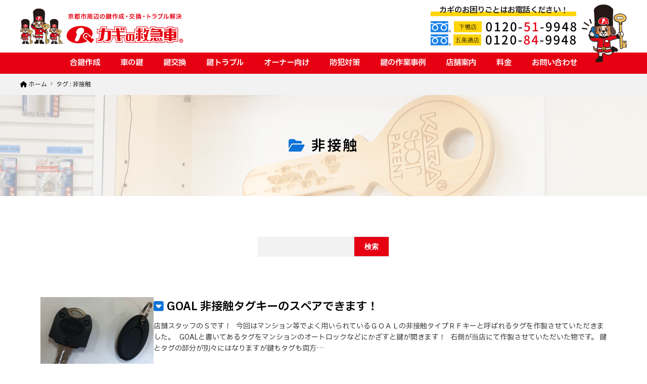

--- FILE ---
content_type: text/html; charset=UTF-8
request_url: https://www.key-expert.co.jp/tag/%E9%9D%9E%E6%8E%A5%E8%A7%A6
body_size: 15254
content:
    <!DOCTYPE HTML>
<html lang="ja">
<head>
<meta charset="UTF-8">
<meta http-equiv="X-UA-Compatible" content="IE=edge">
<!-- <meta name="robots" content="noindex"> -->
<title>[タグ:非接触]の記事一覧</title>
<meta name="description" content="[タグ:非接触]の記事一覧 【カギの救急車 京都/五条通店・下鴨店 | 鍵屋・鍵開け・鍵紛失】">
<link rel="alternate" type="application/rss+xml" title="カギの救急車 京都/五条通店・下鴨店 | 鍵屋・鍵開け・鍵紛失 RSS Feed" href="https://www.key-expert.co.jp/feed" />

<!-- IE9未満をHTML5対応させる --> 
<!--[if lt IE 9]>
     <script src="https://www.key-expert.co.jp/weblog/wp-content/themes/revonet2.0.0/js/html5.js"></script>
<![endif]--> 

<!-- IEMedia Queries対応 --> 
<!--[if lt IE 9]> 
<script src="https://css3-mediaqueries-js.googlecode.com/svn/trunk/css3-mediaqueries.js"></script> 
<![endif]--> 

<!-- IE6を透過png対応させる --> 
<!--[if IE 6]>
    <script type="text/javascript" src="https://www.key-expert.co.jp/weblog/wp-content/themes/revonet2.0.0/js/DD_belatedPNG_0-1.0.8a-min.js"></script>
	<script>
		DD_belatedPNG.fix('img, .png_bg');
	</script>
<![endif]--> 

<!-- css -->
<link rel="stylesheet" href="//cdn.skypack.dev/sanitize.css" />
<link rel="stylesheet" href="https://www.key-expert.co.jp/weblog/wp-content/themes/child2.0.0/style.css" />
<link rel="preconnect" href="https://fonts.googleapis.com">
<link rel="preconnect" href="https://fonts.gstatic.com" crossorigin>
<link href="https://fonts.googleapis.com/css2?family=IBM+Plex+Sans+JP:wght@300;400;600&display=swap" rel="stylesheet">
<!-- /css --> 

<!-- js --> 

<script src="//code.jquery.com/jquery.js"></script> 

<!-- /js -->

		<link rel="icon" type="image/png" href="https://www.key-expert.co.jp/weblog/wp-content/themes/child2.0.0/images/favi16.png">
		<link rel="apple-touch-icon" href="https://www.key-expert.co.jp/weblog/wp-content/themes/child2.0.0/images/favi180.png" sizes="180x180">

<meta name='robots' content='max-image-preview:large' />
<link rel='dns-prefetch' href='//cdnjs.cloudflare.com' />
<link rel='dns-prefetch' href='//cdn.jsdelivr.net' />
<link rel="alternate" type="application/rss+xml" title="カギの救急車 京都/五条通店・下鴨店 | 鍵屋・鍵開け・鍵紛失 &raquo; 非接触 タグのフィード" href="https://www.key-expert.co.jp/tag/%e9%9d%9e%e6%8e%a5%e8%a7%a6/feed" />
<script type="text/javascript">
/* <![CDATA[ */
window._wpemojiSettings = {"baseUrl":"https:\/\/s.w.org\/images\/core\/emoji\/14.0.0\/72x72\/","ext":".png","svgUrl":"https:\/\/s.w.org\/images\/core\/emoji\/14.0.0\/svg\/","svgExt":".svg","source":{"concatemoji":"https:\/\/www.key-expert.co.jp\/weblog\/wp-includes\/js\/wp-emoji-release.min.js?ver=6.4.7"}};
/*! This file is auto-generated */
!function(i,n){var o,s,e;function c(e){try{var t={supportTests:e,timestamp:(new Date).valueOf()};sessionStorage.setItem(o,JSON.stringify(t))}catch(e){}}function p(e,t,n){e.clearRect(0,0,e.canvas.width,e.canvas.height),e.fillText(t,0,0);var t=new Uint32Array(e.getImageData(0,0,e.canvas.width,e.canvas.height).data),r=(e.clearRect(0,0,e.canvas.width,e.canvas.height),e.fillText(n,0,0),new Uint32Array(e.getImageData(0,0,e.canvas.width,e.canvas.height).data));return t.every(function(e,t){return e===r[t]})}function u(e,t,n){switch(t){case"flag":return n(e,"\ud83c\udff3\ufe0f\u200d\u26a7\ufe0f","\ud83c\udff3\ufe0f\u200b\u26a7\ufe0f")?!1:!n(e,"\ud83c\uddfa\ud83c\uddf3","\ud83c\uddfa\u200b\ud83c\uddf3")&&!n(e,"\ud83c\udff4\udb40\udc67\udb40\udc62\udb40\udc65\udb40\udc6e\udb40\udc67\udb40\udc7f","\ud83c\udff4\u200b\udb40\udc67\u200b\udb40\udc62\u200b\udb40\udc65\u200b\udb40\udc6e\u200b\udb40\udc67\u200b\udb40\udc7f");case"emoji":return!n(e,"\ud83e\udef1\ud83c\udffb\u200d\ud83e\udef2\ud83c\udfff","\ud83e\udef1\ud83c\udffb\u200b\ud83e\udef2\ud83c\udfff")}return!1}function f(e,t,n){var r="undefined"!=typeof WorkerGlobalScope&&self instanceof WorkerGlobalScope?new OffscreenCanvas(300,150):i.createElement("canvas"),a=r.getContext("2d",{willReadFrequently:!0}),o=(a.textBaseline="top",a.font="600 32px Arial",{});return e.forEach(function(e){o[e]=t(a,e,n)}),o}function t(e){var t=i.createElement("script");t.src=e,t.defer=!0,i.head.appendChild(t)}"undefined"!=typeof Promise&&(o="wpEmojiSettingsSupports",s=["flag","emoji"],n.supports={everything:!0,everythingExceptFlag:!0},e=new Promise(function(e){i.addEventListener("DOMContentLoaded",e,{once:!0})}),new Promise(function(t){var n=function(){try{var e=JSON.parse(sessionStorage.getItem(o));if("object"==typeof e&&"number"==typeof e.timestamp&&(new Date).valueOf()<e.timestamp+604800&&"object"==typeof e.supportTests)return e.supportTests}catch(e){}return null}();if(!n){if("undefined"!=typeof Worker&&"undefined"!=typeof OffscreenCanvas&&"undefined"!=typeof URL&&URL.createObjectURL&&"undefined"!=typeof Blob)try{var e="postMessage("+f.toString()+"("+[JSON.stringify(s),u.toString(),p.toString()].join(",")+"));",r=new Blob([e],{type:"text/javascript"}),a=new Worker(URL.createObjectURL(r),{name:"wpTestEmojiSupports"});return void(a.onmessage=function(e){c(n=e.data),a.terminate(),t(n)})}catch(e){}c(n=f(s,u,p))}t(n)}).then(function(e){for(var t in e)n.supports[t]=e[t],n.supports.everything=n.supports.everything&&n.supports[t],"flag"!==t&&(n.supports.everythingExceptFlag=n.supports.everythingExceptFlag&&n.supports[t]);n.supports.everythingExceptFlag=n.supports.everythingExceptFlag&&!n.supports.flag,n.DOMReady=!1,n.readyCallback=function(){n.DOMReady=!0}}).then(function(){return e}).then(function(){var e;n.supports.everything||(n.readyCallback(),(e=n.source||{}).concatemoji?t(e.concatemoji):e.wpemoji&&e.twemoji&&(t(e.twemoji),t(e.wpemoji)))}))}((window,document),window._wpemojiSettings);
/* ]]> */
</script>
<style id='wp-emoji-styles-inline-css' type='text/css'>

	img.wp-smiley, img.emoji {
		display: inline !important;
		border: none !important;
		box-shadow: none !important;
		height: 1em !important;
		width: 1em !important;
		margin: 0 0.07em !important;
		vertical-align: -0.1em !important;
		background: none !important;
		padding: 0 !important;
	}
</style>
<link rel='stylesheet' id='wp-block-library-css' href='https://www.key-expert.co.jp/weblog/wp-includes/css/dist/block-library/style.min.css?ver=6.4.7' type='text/css' media='all' />
<style id='xo-event-calendar-event-calendar-style-inline-css' type='text/css'>
.xo-event-calendar{font-family:Helvetica Neue,Helvetica,Hiragino Kaku Gothic ProN,Meiryo,MS PGothic,sans-serif;overflow:auto;position:relative}.xo-event-calendar td,.xo-event-calendar th{padding:0!important}.xo-event-calendar .calendar:nth-child(n+2) .month-next,.xo-event-calendar .calendar:nth-child(n+2) .month-prev{visibility:hidden}.xo-event-calendar table{background-color:transparent;border-collapse:separate;border-spacing:0;color:#333;margin:0;padding:0;table-layout:fixed;width:100%}.xo-event-calendar table caption,.xo-event-calendar table tbody,.xo-event-calendar table td,.xo-event-calendar table tfoot,.xo-event-calendar table th,.xo-event-calendar table thead,.xo-event-calendar table tr{background:transparent;border:0;margin:0;opacity:1;outline:0;padding:0;vertical-align:baseline}.xo-event-calendar table table tr{display:table-row}.xo-event-calendar table table td,.xo-event-calendar table table th{display:table-cell;padding:0}.xo-event-calendar table.xo-month{border:1px solid #ccc;border-right-width:0;margin:0 0 8px;padding:0}.xo-event-calendar table.xo-month td,.xo-event-calendar table.xo-month th{background-color:#fff;border:1px solid #ccc;padding:0}.xo-event-calendar table.xo-month caption{caption-side:top}.xo-event-calendar table.xo-month .month-header{display:flex;flex-flow:wrap;justify-content:center;margin:4px 0}.xo-event-calendar table.xo-month .month-header>span{flex-grow:1;text-align:center}.xo-event-calendar table.xo-month button{background-color:transparent;border:0;box-shadow:none;color:#333;cursor:pointer;margin:0;overflow:hidden;padding:0;text-shadow:none;width:38px}.xo-event-calendar table.xo-month button[disabled]{cursor:default;opacity:.3}.xo-event-calendar table.xo-month button>span{text-align:center;vertical-align:middle}.xo-event-calendar table.xo-month button span.nav-prev{border-bottom:2px solid #333;border-left:2px solid #333;display:inline-block;font-size:0;height:13px;transform:rotate(45deg);width:13px}.xo-event-calendar table.xo-month button span.nav-next{border-right:2px solid #333;border-top:2px solid #333;display:inline-block;font-size:0;height:13px;transform:rotate(45deg);width:13px}.xo-event-calendar table.xo-month button:hover span.nav-next,.xo-event-calendar table.xo-month button:hover span.nav-prev{border-width:3px}.xo-event-calendar table.xo-month>thead th{border-width:0 1px 0 0;color:#333;font-size:.9em;font-weight:700;padding:1px 0;text-align:center}.xo-event-calendar table.xo-month>thead th.sunday{color:#d00}.xo-event-calendar table.xo-month>thead th.saturday{color:#00d}.xo-event-calendar table.xo-month .month-week{border:0;overflow:hidden;padding:0;position:relative;width:100%}.xo-event-calendar table.xo-month .month-week table{border:0;margin:0;padding:0}.xo-event-calendar table.xo-month .month-dayname{border-width:1px 0 0 1px;bottom:0;left:0;position:absolute;right:0;top:0}.xo-event-calendar table.xo-month .month-dayname td{border-width:1px 1px 0 0;padding:0}.xo-event-calendar table.xo-month .month-dayname td div{border-width:1px 1px 0 0;font-size:100%;height:1000px;line-height:1.2em;padding:4px;text-align:right}.xo-event-calendar table.xo-month .month-dayname td div.other-month{opacity:.6}.xo-event-calendar table.xo-month .month-dayname td div.today{color:#00d;font-weight:700}.xo-event-calendar table.xo-month .month-dayname-space{height:1.5em;position:relative;top:0}.xo-event-calendar table.xo-month .month-event{background-color:transparent;position:relative;top:0}.xo-event-calendar table.xo-month .month-event td{background-color:transparent;border-width:0 1px 0 0;padding:0 1px 2px}.xo-event-calendar table.xo-month .month-event-space{background-color:transparent;height:1.5em}.xo-event-calendar table.xo-month .month-event-space td{border-width:0 1px 0 0}.xo-event-calendar table.xo-month .month-event tr,.xo-event-calendar table.xo-month .month-event-space tr{background-color:transparent}.xo-event-calendar table.xo-month .month-event-title{background-color:#ccc;border-radius:3px;color:#666;display:block;font-size:.8em;margin:1px;overflow:hidden;padding:0 4px;text-align:left;white-space:nowrap}.xo-event-calendar p.holiday-title{font-size:90%;margin:0;padding:2px 0;vertical-align:middle}.xo-event-calendar p.holiday-title span{border:1px solid #ccc;margin:0 6px 0 0;padding:0 0 0 18px}.xo-event-calendar .loading-animation{left:50%;margin:-20px 0 0 -20px;position:absolute;top:50%}@media(min-width:600px){.xo-event-calendar .calendars.columns-2{-moz-column-gap:15px;column-gap:15px;display:grid;grid-template-columns:repeat(2,1fr);row-gap:5px}.xo-event-calendar .calendars.columns-2 .month-next,.xo-event-calendar .calendars.columns-2 .month-prev{visibility:hidden}.xo-event-calendar .calendars.columns-2 .calendar:first-child .month-prev,.xo-event-calendar .calendars.columns-2 .calendar:nth-child(2) .month-next{visibility:visible}.xo-event-calendar .calendars.columns-3{-moz-column-gap:15px;column-gap:15px;display:grid;grid-template-columns:repeat(3,1fr);row-gap:5px}.xo-event-calendar .calendars.columns-3 .month-next,.xo-event-calendar .calendars.columns-3 .month-prev{visibility:hidden}.xo-event-calendar .calendars.columns-3 .calendar:first-child .month-prev,.xo-event-calendar .calendars.columns-3 .calendar:nth-child(3) .month-next{visibility:visible}.xo-event-calendar .calendars.columns-4{-moz-column-gap:15px;column-gap:15px;display:grid;grid-template-columns:repeat(4,1fr);row-gap:5px}.xo-event-calendar .calendars.columns-4 .month-next,.xo-event-calendar .calendars.columns-4 .month-prev{visibility:hidden}.xo-event-calendar .calendars.columns-4 .calendar:first-child .month-prev,.xo-event-calendar .calendars.columns-4 .calendar:nth-child(4) .month-next{visibility:visible}}.xo-event-calendar.xo-calendar-loading .xo-months{opacity:.5}.xo-event-calendar.xo-calendar-loading .loading-animation{animation:loadingCircRot .8s linear infinite;border:5px solid rgba(0,0,0,.2);border-radius:50%;border-top-color:#4285f4;height:40px;width:40px}@keyframes loadingCircRot{0%{transform:rotate(0deg)}to{transform:rotate(359deg)}}.xo-event-calendar.is-style-legacy table.xo-month .month-header>span{font-size:120%;line-height:28px}.xo-event-calendar.is-style-regular table.xo-month button:not(:hover):not(:active):not(.has-background){background-color:transparent;color:#333}.xo-event-calendar.is-style-regular table.xo-month button>span{text-align:center;vertical-align:middle}.xo-event-calendar.is-style-regular table.xo-month button>span:not(.dashicons){font-size:2em;overflow:hidden;text-indent:100%;white-space:nowrap}.xo-event-calendar.is-style-regular table.xo-month .month-next,.xo-event-calendar.is-style-regular table.xo-month .month-prev{height:2em;width:2em}.xo-event-calendar.is-style-regular table.xo-month .month-header{align-items:center;display:flex;justify-content:center;padding:.2em 0}.xo-event-calendar.is-style-regular table.xo-month .month-header .calendar-caption{flex-grow:1}.xo-event-calendar.is-style-regular table.xo-month .month-header>span{font-size:1.1em}.xo-event-calendar.is-style-regular table.xo-month>thead th{background:#fafafa;font-size:.8em}.xo-event-calendar.is-style-regular table.xo-month .month-dayname td div{font-size:1em;padding:.2em}.xo-event-calendar.is-style-regular table.xo-month .month-dayname td div.today{color:#339;font-weight:700}.xo-event-calendar.is-style-regular .holiday-titles{display:inline-flex;flex-wrap:wrap;gap:.25em 1em}.xo-event-calendar.is-style-regular p.holiday-title{font-size:.875em;margin:0 0 .5em}.xo-event-calendar.is-style-regular p.holiday-title span{margin:0 .25em 0 0;padding:0 0 0 1.25em}

</style>
<style id='xo-event-calendar-simple-calendar-style-inline-css' type='text/css'>
.xo-simple-calendar{box-sizing:border-box;font-family:Helvetica Neue,Helvetica,Hiragino Kaku Gothic ProN,Meiryo,MS PGothic,sans-serif;margin:0;padding:0;position:relative}.xo-simple-calendar td,.xo-simple-calendar th{padding:0!important}.xo-simple-calendar .calendar:nth-child(n+2) .month-next,.xo-simple-calendar .calendar:nth-child(n+2) .month-prev{visibility:hidden}.xo-simple-calendar .calendar table.month{border:0;border-collapse:separate;border-spacing:1px;box-sizing:border-box;margin:0 0 .5em;min-width:auto;outline:0;padding:0;table-layout:fixed;width:100%}.xo-simple-calendar .calendar table.month caption,.xo-simple-calendar .calendar table.month tbody,.xo-simple-calendar .calendar table.month td,.xo-simple-calendar .calendar table.month tfoot,.xo-simple-calendar .calendar table.month th,.xo-simple-calendar .calendar table.month thead,.xo-simple-calendar .calendar table.month tr{background:transparent;border:0;margin:0;opacity:1;outline:0;padding:0;vertical-align:baseline}.xo-simple-calendar .calendar table.month caption{caption-side:top;font-size:1.1em}.xo-simple-calendar .calendar table.month .month-header{align-items:center;display:flex;justify-content:center;width:100%}.xo-simple-calendar .calendar table.month .month-header .month-title{flex-grow:1;font-size:1em;font-weight:400;letter-spacing:.1em;line-height:1em;padding:0;text-align:center}.xo-simple-calendar .calendar table.month .month-header button{background:none;background-color:transparent;border:0;font-size:1.4em;line-height:1.4em;margin:0;outline-offset:0;padding:0;width:1.4em}.xo-simple-calendar .calendar table.month .month-header button:not(:hover):not(:active):not(.has-background){background-color:transparent}.xo-simple-calendar .calendar table.month .month-header button:hover{opacity:.6}.xo-simple-calendar .calendar table.month .month-header button:disabled{cursor:auto;opacity:.3}.xo-simple-calendar .calendar table.month .month-header .month-next,.xo-simple-calendar .calendar table.month .month-header .month-prev{background-color:transparent;color:#333;cursor:pointer}.xo-simple-calendar .calendar table.month tr{background:transparent;border:0;outline:0}.xo-simple-calendar .calendar table.month td,.xo-simple-calendar .calendar table.month th{background:transparent;border:0;outline:0;text-align:center;vertical-align:middle;word-break:normal}.xo-simple-calendar .calendar table.month th{font-size:.8em;font-weight:700}.xo-simple-calendar .calendar table.month td{font-size:1em;font-weight:400}.xo-simple-calendar .calendar table.month .day.holiday{color:#333}.xo-simple-calendar .calendar table.month .day.other{opacity:.3}.xo-simple-calendar .calendar table.month .day>span{box-sizing:border-box;display:inline-block;padding:.2em;width:100%}.xo-simple-calendar .calendar table.month th>span{color:#333}.xo-simple-calendar .calendar table.month .day.sun>span,.xo-simple-calendar .calendar table.month th.sun>span{color:#ec0220}.xo-simple-calendar .calendar table.month .day.sat>span,.xo-simple-calendar .calendar table.month th.sat>span{color:#0069de}.xo-simple-calendar .calendars-footer{margin:.5em;padding:0}.xo-simple-calendar .calendars-footer ul.holiday-titles{border:0;display:inline-flex;flex-wrap:wrap;gap:.25em 1em;margin:0;outline:0;padding:0}.xo-simple-calendar .calendars-footer ul.holiday-titles li{border:0;list-style:none;margin:0;outline:0;padding:0}.xo-simple-calendar .calendars-footer ul.holiday-titles li:after,.xo-simple-calendar .calendars-footer ul.holiday-titles li:before{content:none}.xo-simple-calendar .calendars-footer ul.holiday-titles .mark{border-radius:50%;display:inline-block;height:1.2em;vertical-align:middle;width:1.2em}.xo-simple-calendar .calendars-footer ul.holiday-titles .title{font-size:.7em;vertical-align:middle}@media(min-width:600px){.xo-simple-calendar .calendars.columns-2{-moz-column-gap:15px;column-gap:15px;display:grid;grid-template-columns:repeat(2,1fr);row-gap:5px}.xo-simple-calendar .calendars.columns-2 .month-next,.xo-simple-calendar .calendars.columns-2 .month-prev{visibility:hidden}.xo-simple-calendar .calendars.columns-2 .calendar:first-child .month-prev,.xo-simple-calendar .calendars.columns-2 .calendar:nth-child(2) .month-next{visibility:visible}.xo-simple-calendar .calendars.columns-3{-moz-column-gap:15px;column-gap:15px;display:grid;grid-template-columns:repeat(3,1fr);row-gap:5px}.xo-simple-calendar .calendars.columns-3 .month-next,.xo-simple-calendar .calendars.columns-3 .month-prev{visibility:hidden}.xo-simple-calendar .calendars.columns-3 .calendar:first-child .month-prev,.xo-simple-calendar .calendars.columns-3 .calendar:nth-child(3) .month-next{visibility:visible}.xo-simple-calendar .calendars.columns-4{-moz-column-gap:15px;column-gap:15px;display:grid;grid-template-columns:repeat(4,1fr);row-gap:5px}.xo-simple-calendar .calendars.columns-4 .month-next,.xo-simple-calendar .calendars.columns-4 .month-prev{visibility:hidden}.xo-simple-calendar .calendars.columns-4 .calendar:first-child .month-prev,.xo-simple-calendar .calendars.columns-4 .calendar:nth-child(4) .month-next{visibility:visible}}.xo-simple-calendar .calendar-loading-animation{left:50%;margin:-20px 0 0 -20px;position:absolute;top:50%}.xo-simple-calendar.xo-calendar-loading .calendars{opacity:.3}.xo-simple-calendar.xo-calendar-loading .calendar-loading-animation{animation:SimpleCalendarLoadingCircRot .8s linear infinite;border:5px solid rgba(0,0,0,.2);border-radius:50%;border-top-color:#4285f4;height:40px;width:40px}@keyframes SimpleCalendarLoadingCircRot{0%{transform:rotate(0deg)}to{transform:rotate(359deg)}}.xo-simple-calendar.is-style-regular table.month{border-collapse:collapse;border-spacing:0}.xo-simple-calendar.is-style-regular table.month tr{border:0}.xo-simple-calendar.is-style-regular table.month .day>span{border-radius:50%;line-height:2em;padding:.1em;width:2.2em}.xo-simple-calendar.is-style-frame table.month{background:transparent;border-collapse:collapse;border-spacing:0}.xo-simple-calendar.is-style-frame table.month thead tr{background:#eee}.xo-simple-calendar.is-style-frame table.month tbody tr{background:#fff}.xo-simple-calendar.is-style-frame table.month td,.xo-simple-calendar.is-style-frame table.month th{border:1px solid #ccc}.xo-simple-calendar.is-style-frame .calendars-footer{margin:8px 0}.xo-simple-calendar.is-style-frame .calendars-footer ul.holiday-titles .mark{border:1px solid #ccc;border-radius:0}

</style>
<style id='classic-theme-styles-inline-css' type='text/css'>
/*! This file is auto-generated */
.wp-block-button__link{color:#fff;background-color:#32373c;border-radius:9999px;box-shadow:none;text-decoration:none;padding:calc(.667em + 2px) calc(1.333em + 2px);font-size:1.125em}.wp-block-file__button{background:#32373c;color:#fff;text-decoration:none}
</style>
<style id='global-styles-inline-css' type='text/css'>
body{--wp--preset--color--black: #000000;--wp--preset--color--cyan-bluish-gray: #abb8c3;--wp--preset--color--white: #ffffff;--wp--preset--color--pale-pink: #f78da7;--wp--preset--color--vivid-red: #cf2e2e;--wp--preset--color--luminous-vivid-orange: #ff6900;--wp--preset--color--luminous-vivid-amber: #fcb900;--wp--preset--color--light-green-cyan: #7bdcb5;--wp--preset--color--vivid-green-cyan: #00d084;--wp--preset--color--pale-cyan-blue: #8ed1fc;--wp--preset--color--vivid-cyan-blue: #0693e3;--wp--preset--color--vivid-purple: #9b51e0;--wp--preset--gradient--vivid-cyan-blue-to-vivid-purple: linear-gradient(135deg,rgba(6,147,227,1) 0%,rgb(155,81,224) 100%);--wp--preset--gradient--light-green-cyan-to-vivid-green-cyan: linear-gradient(135deg,rgb(122,220,180) 0%,rgb(0,208,130) 100%);--wp--preset--gradient--luminous-vivid-amber-to-luminous-vivid-orange: linear-gradient(135deg,rgba(252,185,0,1) 0%,rgba(255,105,0,1) 100%);--wp--preset--gradient--luminous-vivid-orange-to-vivid-red: linear-gradient(135deg,rgba(255,105,0,1) 0%,rgb(207,46,46) 100%);--wp--preset--gradient--very-light-gray-to-cyan-bluish-gray: linear-gradient(135deg,rgb(238,238,238) 0%,rgb(169,184,195) 100%);--wp--preset--gradient--cool-to-warm-spectrum: linear-gradient(135deg,rgb(74,234,220) 0%,rgb(151,120,209) 20%,rgb(207,42,186) 40%,rgb(238,44,130) 60%,rgb(251,105,98) 80%,rgb(254,248,76) 100%);--wp--preset--gradient--blush-light-purple: linear-gradient(135deg,rgb(255,206,236) 0%,rgb(152,150,240) 100%);--wp--preset--gradient--blush-bordeaux: linear-gradient(135deg,rgb(254,205,165) 0%,rgb(254,45,45) 50%,rgb(107,0,62) 100%);--wp--preset--gradient--luminous-dusk: linear-gradient(135deg,rgb(255,203,112) 0%,rgb(199,81,192) 50%,rgb(65,88,208) 100%);--wp--preset--gradient--pale-ocean: linear-gradient(135deg,rgb(255,245,203) 0%,rgb(182,227,212) 50%,rgb(51,167,181) 100%);--wp--preset--gradient--electric-grass: linear-gradient(135deg,rgb(202,248,128) 0%,rgb(113,206,126) 100%);--wp--preset--gradient--midnight: linear-gradient(135deg,rgb(2,3,129) 0%,rgb(40,116,252) 100%);--wp--preset--font-size--small: 13px;--wp--preset--font-size--medium: 20px;--wp--preset--font-size--large: 36px;--wp--preset--font-size--x-large: 42px;--wp--preset--spacing--20: 0.44rem;--wp--preset--spacing--30: 0.67rem;--wp--preset--spacing--40: 1rem;--wp--preset--spacing--50: 1.5rem;--wp--preset--spacing--60: 2.25rem;--wp--preset--spacing--70: 3.38rem;--wp--preset--spacing--80: 5.06rem;--wp--preset--shadow--natural: 6px 6px 9px rgba(0, 0, 0, 0.2);--wp--preset--shadow--deep: 12px 12px 50px rgba(0, 0, 0, 0.4);--wp--preset--shadow--sharp: 6px 6px 0px rgba(0, 0, 0, 0.2);--wp--preset--shadow--outlined: 6px 6px 0px -3px rgba(255, 255, 255, 1), 6px 6px rgba(0, 0, 0, 1);--wp--preset--shadow--crisp: 6px 6px 0px rgba(0, 0, 0, 1);}:where(.is-layout-flex){gap: 0.5em;}:where(.is-layout-grid){gap: 0.5em;}body .is-layout-flow > .alignleft{float: left;margin-inline-start: 0;margin-inline-end: 2em;}body .is-layout-flow > .alignright{float: right;margin-inline-start: 2em;margin-inline-end: 0;}body .is-layout-flow > .aligncenter{margin-left: auto !important;margin-right: auto !important;}body .is-layout-constrained > .alignleft{float: left;margin-inline-start: 0;margin-inline-end: 2em;}body .is-layout-constrained > .alignright{float: right;margin-inline-start: 2em;margin-inline-end: 0;}body .is-layout-constrained > .aligncenter{margin-left: auto !important;margin-right: auto !important;}body .is-layout-constrained > :where(:not(.alignleft):not(.alignright):not(.alignfull)){max-width: var(--wp--style--global--content-size);margin-left: auto !important;margin-right: auto !important;}body .is-layout-constrained > .alignwide{max-width: var(--wp--style--global--wide-size);}body .is-layout-flex{display: flex;}body .is-layout-flex{flex-wrap: wrap;align-items: center;}body .is-layout-flex > *{margin: 0;}body .is-layout-grid{display: grid;}body .is-layout-grid > *{margin: 0;}:where(.wp-block-columns.is-layout-flex){gap: 2em;}:where(.wp-block-columns.is-layout-grid){gap: 2em;}:where(.wp-block-post-template.is-layout-flex){gap: 1.25em;}:where(.wp-block-post-template.is-layout-grid){gap: 1.25em;}.has-black-color{color: var(--wp--preset--color--black) !important;}.has-cyan-bluish-gray-color{color: var(--wp--preset--color--cyan-bluish-gray) !important;}.has-white-color{color: var(--wp--preset--color--white) !important;}.has-pale-pink-color{color: var(--wp--preset--color--pale-pink) !important;}.has-vivid-red-color{color: var(--wp--preset--color--vivid-red) !important;}.has-luminous-vivid-orange-color{color: var(--wp--preset--color--luminous-vivid-orange) !important;}.has-luminous-vivid-amber-color{color: var(--wp--preset--color--luminous-vivid-amber) !important;}.has-light-green-cyan-color{color: var(--wp--preset--color--light-green-cyan) !important;}.has-vivid-green-cyan-color{color: var(--wp--preset--color--vivid-green-cyan) !important;}.has-pale-cyan-blue-color{color: var(--wp--preset--color--pale-cyan-blue) !important;}.has-vivid-cyan-blue-color{color: var(--wp--preset--color--vivid-cyan-blue) !important;}.has-vivid-purple-color{color: var(--wp--preset--color--vivid-purple) !important;}.has-black-background-color{background-color: var(--wp--preset--color--black) !important;}.has-cyan-bluish-gray-background-color{background-color: var(--wp--preset--color--cyan-bluish-gray) !important;}.has-white-background-color{background-color: var(--wp--preset--color--white) !important;}.has-pale-pink-background-color{background-color: var(--wp--preset--color--pale-pink) !important;}.has-vivid-red-background-color{background-color: var(--wp--preset--color--vivid-red) !important;}.has-luminous-vivid-orange-background-color{background-color: var(--wp--preset--color--luminous-vivid-orange) !important;}.has-luminous-vivid-amber-background-color{background-color: var(--wp--preset--color--luminous-vivid-amber) !important;}.has-light-green-cyan-background-color{background-color: var(--wp--preset--color--light-green-cyan) !important;}.has-vivid-green-cyan-background-color{background-color: var(--wp--preset--color--vivid-green-cyan) !important;}.has-pale-cyan-blue-background-color{background-color: var(--wp--preset--color--pale-cyan-blue) !important;}.has-vivid-cyan-blue-background-color{background-color: var(--wp--preset--color--vivid-cyan-blue) !important;}.has-vivid-purple-background-color{background-color: var(--wp--preset--color--vivid-purple) !important;}.has-black-border-color{border-color: var(--wp--preset--color--black) !important;}.has-cyan-bluish-gray-border-color{border-color: var(--wp--preset--color--cyan-bluish-gray) !important;}.has-white-border-color{border-color: var(--wp--preset--color--white) !important;}.has-pale-pink-border-color{border-color: var(--wp--preset--color--pale-pink) !important;}.has-vivid-red-border-color{border-color: var(--wp--preset--color--vivid-red) !important;}.has-luminous-vivid-orange-border-color{border-color: var(--wp--preset--color--luminous-vivid-orange) !important;}.has-luminous-vivid-amber-border-color{border-color: var(--wp--preset--color--luminous-vivid-amber) !important;}.has-light-green-cyan-border-color{border-color: var(--wp--preset--color--light-green-cyan) !important;}.has-vivid-green-cyan-border-color{border-color: var(--wp--preset--color--vivid-green-cyan) !important;}.has-pale-cyan-blue-border-color{border-color: var(--wp--preset--color--pale-cyan-blue) !important;}.has-vivid-cyan-blue-border-color{border-color: var(--wp--preset--color--vivid-cyan-blue) !important;}.has-vivid-purple-border-color{border-color: var(--wp--preset--color--vivid-purple) !important;}.has-vivid-cyan-blue-to-vivid-purple-gradient-background{background: var(--wp--preset--gradient--vivid-cyan-blue-to-vivid-purple) !important;}.has-light-green-cyan-to-vivid-green-cyan-gradient-background{background: var(--wp--preset--gradient--light-green-cyan-to-vivid-green-cyan) !important;}.has-luminous-vivid-amber-to-luminous-vivid-orange-gradient-background{background: var(--wp--preset--gradient--luminous-vivid-amber-to-luminous-vivid-orange) !important;}.has-luminous-vivid-orange-to-vivid-red-gradient-background{background: var(--wp--preset--gradient--luminous-vivid-orange-to-vivid-red) !important;}.has-very-light-gray-to-cyan-bluish-gray-gradient-background{background: var(--wp--preset--gradient--very-light-gray-to-cyan-bluish-gray) !important;}.has-cool-to-warm-spectrum-gradient-background{background: var(--wp--preset--gradient--cool-to-warm-spectrum) !important;}.has-blush-light-purple-gradient-background{background: var(--wp--preset--gradient--blush-light-purple) !important;}.has-blush-bordeaux-gradient-background{background: var(--wp--preset--gradient--blush-bordeaux) !important;}.has-luminous-dusk-gradient-background{background: var(--wp--preset--gradient--luminous-dusk) !important;}.has-pale-ocean-gradient-background{background: var(--wp--preset--gradient--pale-ocean) !important;}.has-electric-grass-gradient-background{background: var(--wp--preset--gradient--electric-grass) !important;}.has-midnight-gradient-background{background: var(--wp--preset--gradient--midnight) !important;}.has-small-font-size{font-size: var(--wp--preset--font-size--small) !important;}.has-medium-font-size{font-size: var(--wp--preset--font-size--medium) !important;}.has-large-font-size{font-size: var(--wp--preset--font-size--large) !important;}.has-x-large-font-size{font-size: var(--wp--preset--font-size--x-large) !important;}
.wp-block-navigation a:where(:not(.wp-element-button)){color: inherit;}
:where(.wp-block-post-template.is-layout-flex){gap: 1.25em;}:where(.wp-block-post-template.is-layout-grid){gap: 1.25em;}
:where(.wp-block-columns.is-layout-flex){gap: 2em;}:where(.wp-block-columns.is-layout-grid){gap: 2em;}
.wp-block-pullquote{font-size: 1.5em;line-height: 1.6;}
</style>
<link rel='stylesheet' id='ez-toc-css' href='https://www.key-expert.co.jp/weblog/wp-content/plugins/easy-table-of-contents/assets/css/screen.min.css?ver=2.0.65' type='text/css' media='all' />
<style id='ez-toc-inline-css' type='text/css'>
div#ez-toc-container .ez-toc-title {font-size: 120%;}div#ez-toc-container .ez-toc-title {font-weight: 500;}div#ez-toc-container ul li {font-size: 95%;}div#ez-toc-container ul li {font-weight: 500;}div#ez-toc-container nav ul ul li {font-size: 90%;}
.ez-toc-container-direction {direction: ltr;}.ez-toc-counter ul{counter-reset: item ;}.ez-toc-counter nav ul li a::before {content: counters(item, ".", decimal) ". ";display: inline-block;counter-increment: item;flex-grow: 0;flex-shrink: 0;margin-right: .2em; float: left; }.ez-toc-widget-direction {direction: ltr;}.ez-toc-widget-container ul{counter-reset: item ;}.ez-toc-widget-container nav ul li a::before {content: counters(item, ".", decimal) ". ";display: inline-block;counter-increment: item;flex-grow: 0;flex-shrink: 0;margin-right: .2em; float: left; }
</style>
<link rel='stylesheet' id='xo-event-calendar-css' href='https://www.key-expert.co.jp/weblog/wp-content/plugins/xo-event-calendar/css/xo-event-calendar.css?ver=3.2.7' type='text/css' media='all' />
<link rel='stylesheet' id='validationEngine-css' href='https://www.key-expert.co.jp/weblog/wp-content/themes/revonet2.0.0/css/validationEngine.jquery.css' type='text/css' media='all' />
<link rel='stylesheet' id='drawer-css' href='https://cdnjs.cloudflare.com/ajax/libs/drawer/3.2.2/css/drawer.min.css?ver=20260131141929' type='text/css' media='all' />
<link rel='stylesheet' id='font-awesome-css' href='//cdnjs.cloudflare.com/ajax/libs/font-awesome/6.2.0/css/all.min.css' type='text/css' media='all' />
<link rel='stylesheet' id='slick-theme-css' href='//cdn.jsdelivr.net/npm/slick-carousel@1.8.1/slick/slick-theme.min.css' type='text/css' media='all' />
<link rel='stylesheet' id='slick-css' href='//cdn.jsdelivr.net/npm/slick-carousel@1.8.1/slick/slick.min.css' type='text/css' media='all' />
<link rel='stylesheet' id='custom-css' href='https://www.key-expert.co.jp/weblog/wp-content/themes/child2.0.0/custom.css?ver=2.0.0' type='text/css' media='all' />
<link rel='stylesheet' id='jquery.lightbox.min.css-css' href='https://www.key-expert.co.jp/weblog/wp-content/plugins/wp-jquery-lightbox/styles/lightbox.min.css?ver=1.4.8.2' type='text/css' media='all' />
<script type="text/javascript" src="https://www.key-expert.co.jp/weblog/wp-includes/js/jquery/jquery.min.js?ver=3.7.1" id="jquery-core-js"></script>
<script type="text/javascript" src="https://www.key-expert.co.jp/weblog/wp-includes/js/jquery/jquery-migrate.min.js?ver=3.4.1" id="jquery-migrate-js"></script>
<script type="text/javascript" src="https://cdnjs.cloudflare.com/ajax/libs/picturefill/2.3.0/picturefill.min.js?ver=6.4.7" id="picturefill-js"></script>
<script type="text/javascript" src="https://www.key-expert.co.jp/weblog/wp-content/themes/revonet2.0.0/js/jquery.validationEngine.js?ver=6.4.7" id="validationEngine-js"></script>
<script type="text/javascript" src="https://www.key-expert.co.jp/weblog/wp-content/themes/revonet2.0.0/js/jquery.validationEngine-ja.js?ver=6.4.7" id="validationEngine-ja-js"></script>
<link rel="https://api.w.org/" href="https://www.key-expert.co.jp/wp-json/" /><link rel="alternate" type="application/json" href="https://www.key-expert.co.jp/wp-json/wp/v2/tags/184" />
		<script type="application/ld+json">
			{
			"@context" : "https://schema.org",
			"@type" : "WebSite",
			"name" : "カギの救急車 五条通店・下鴨店",
			"url" : "https://www.key-expert.co.jp"
			}
		</script>
		<meta property="og:site_name" content="カギの救急車 五条通店・下鴨店" />

		<!-- Google Tag Manager -->
		<script>(function(w,d,s,l,i){w[l]=w[l]||[];w[l].push({'gtm.start':
			new Date().getTime(),event:'gtm.js'});var f=d.getElementsByTagName(s)[0],
			j=d.createElement(s),dl=l!='dataLayer'?'&l='+l:'';j.async=true;j.src=
			'https://www.googletagmanager.com/gtm.js?id='+i+dl;f.parentNode.insertBefore(j,f);
		})(window,document,'script','dataLayer','GTM-K2MVKT2');</script>
		<!-- End Google Tag Manager -->
</head>
 
<body data-rsssl=1 class="archive tag tag-184 drawer drawer--right not_home">
		<!-- Google Tag Manager (noscript) -->
		<noscript><iframe src="https://www.googletagmanager.com/ns.html?id=GTM-K2MVKT2"
		height="0" width="0" style="display:none;visibility:hidden"></iframe></noscript>
		<!-- End Google Tag Manager (noscript) -->

<!-- header -->
<div id="header">
  <div class="container">
        <div id="site_description">
          </div>
        <ul class="flex" id="header_box">
      <li>
        <div id="logo"><a href="https://www.key-expert.co.jp">
							<img src="https://www.key-expert.co.jp/weblog/wp-content/themes/child2.0.0/images/logo.png" alt="京都市周辺の鍵作成・交換・トラブル解決　カギの救急車">
          </a></div>
      </li>
      <li>
        <ul id="header_r" class="flex">
          <li class="head_tel">
            <div class="tel_info">カギのお困りごとはお電話ください！</div>
						<img src="https://www.key-expert.co.jp/weblog/wp-content/themes/child2.0.0/images/header_tel_shimogamo.png" alt="0120-51-9948"><br>
						<img src="https://www.key-expert.co.jp/weblog/wp-content/themes/child2.0.0/images/header_tel_gojo.png" alt="0120-84-9948" class="gojo">

            <img src="https://www.key-expert.co.jp/weblog/wp-content/themes/child2.0.0/images/header_tel_mark.png" alt="" class="mark">
          </li>
        </ul>
        <div id="xs-nav">
          <button type="button" class="drawer-toggle drawer-hamburger"> <span class="sr-only">toggle navigation</span> <span class="drawer-hamburger-icon"></span> </button>
        </div>
      </li>
    </ul>
  </div>
</div>
<!-- /header -->

<div id="search">
  <form role="search" method="get" id="searchform" action="https://www.key-expert.co.jp/">
	<div class="search_inputs">
		<input type="text" value="" name="s" id="s" />
		<input type="submit" id="searchsubmit" value="検索" />
	</div>
</form></div>
<!-- nav -->
<div id="nav" class="hidden-sm hidden-xs">
  <div class="container">
    <ul id="head_nav" class="menu"><li id="menu-item-7691" class="menu-item menu-item-type-custom menu-item-object-custom menu-item-7691"><a href="https://www.key-expert.co.jp/spare">合鍵作成</a></li>
<li id="menu-item-7694" class="menu-item menu-item-type-custom menu-item-object-custom menu-item-7694"><a href="https://www.key-expert.co.jp/immobilizer">車の鍵</a></li>
<li id="menu-item-7692" class="menu-item menu-item-type-custom menu-item-object-custom menu-item-7692"><a href="https://www.key-expert.co.jp/exchange">鍵交換</a></li>
<li id="menu-item-7693" class="menu-item menu-item-type-custom menu-item-object-custom menu-item-7693"><a href="https://www.key-expert.co.jp/trouble">鍵トラブル</a></li>
<li id="menu-item-8131" class="menu-item menu-item-type-custom menu-item-object-custom menu-item-8131"><a href="https://www.key-expert.co.jp/owner">オーナー向け</a></li>
<li id="menu-item-8132" class="menu-item menu-item-type-custom menu-item-object-custom menu-item-8132"><a href="https://www.key-expert.co.jp/defense">防犯対策</a></li>
<li id="menu-item-8133" class="menu-item menu-item-type-custom menu-item-object-custom menu-item-8133"><a href="https://www.key-expert.co.jp/list">鍵の作業事例</a></li>
<li id="menu-item-7695" class="menu-item menu-item-type-custom menu-item-object-custom menu-item-7695"><a href="https://www.key-expert.co.jp/store">店舗案内</a></li>
<li id="menu-item-7696" class="menu-item menu-item-type-custom menu-item-object-custom menu-item-7696"><a href="https://www.key-expert.co.jp/price">料金</a></li>
<li id="menu-item-7697" class="menu-item menu-item-type-custom menu-item-object-custom menu-item-7697"><a href="https://www.key-expert.co.jp/contact">お問い合わせ</a></li>
</ul>  </div>
</div>
<!-- /nav --> 

<!-- xs-nav -->
<div id="nav-xs"class="drawer-nav hidden-lg hidden-md">
	<div class="logo-xs"><a href="https://www.key-expert.co.jp">
					<img src="https://www.key-expert.co.jp/weblog/wp-content/themes/child2.0.0/images/logo.png" alt="京都市周辺の鍵作成・交換・トラブル解決　カギの救急車">
          </a></div>
  <div class="contact-tels">
    <ul class="flex">
					<li><a href="tel:0120-51-9948"><img src="https://www.key-expert.co.jp/weblog/wp-content/themes/child2.0.0/images/header_tel_shimogamo.png" alt="0120-51-9948"></a></li>
					<li><a href="tel:0120-84-9948"><img src="https://www.key-expert.co.jp/weblog/wp-content/themes/child2.0.0/images/header_tel_gojo.png" alt="0120-84-9948"></a></li>
    </ul>
  </div>
  <div class="contact-btns">
	  <ul class="flex">
					<li><a href="https://www.key-expert.co.jp/contact"><i class="fa-brands fa-line"></i> LINE相談</a></li>
    </ul>
  </div>
	<div class="container drawer-menu">
    <ul id="head_nav_xs" class="drawer-menu"><li class="menu-item menu-item-type-custom menu-item-object-custom menu-item-7691"><a href="https://www.key-expert.co.jp/spare">合鍵作成</a></li>
<li class="menu-item menu-item-type-custom menu-item-object-custom menu-item-7694"><a href="https://www.key-expert.co.jp/immobilizer">車の鍵</a></li>
<li class="menu-item menu-item-type-custom menu-item-object-custom menu-item-7692"><a href="https://www.key-expert.co.jp/exchange">鍵交換</a></li>
<li class="menu-item menu-item-type-custom menu-item-object-custom menu-item-7693"><a href="https://www.key-expert.co.jp/trouble">鍵トラブル</a></li>
<li class="menu-item menu-item-type-custom menu-item-object-custom menu-item-8131"><a href="https://www.key-expert.co.jp/owner">オーナー向け</a></li>
<li class="menu-item menu-item-type-custom menu-item-object-custom menu-item-8132"><a href="https://www.key-expert.co.jp/defense">防犯対策</a></li>
<li class="menu-item menu-item-type-custom menu-item-object-custom menu-item-8133"><a href="https://www.key-expert.co.jp/list">鍵の作業事例</a></li>
<li class="menu-item menu-item-type-custom menu-item-object-custom menu-item-7695"><a href="https://www.key-expert.co.jp/store">店舗案内</a></li>
<li class="menu-item menu-item-type-custom menu-item-object-custom menu-item-7696"><a href="https://www.key-expert.co.jp/price">料金</a></li>
<li class="menu-item menu-item-type-custom menu-item-object-custom menu-item-7697"><a href="https://www.key-expert.co.jp/contact">お問い合わせ</a></li>
</ul>  </div>
	
	
	<div class="areaWrap"><h3><i class="fa-solid fa-map-location-dot"></i> 出張エリア・対応地域</h3>
		  
		  <picture>
      <source media="(max-width: 767px)" srcset="https://www.key-expert.co.jp/weblog/wp-content/themes/child2.0.0/images/area@2x.jpg">
      <img src="https://www.key-expert.co.jp/weblog/wp-content/themes/child2.0.0/images/area.png" alt="京都府・滋賀県・大阪府">
    </picture>
		<p class="mt20"><strong class="red1">※記載エリアにおきまして、一部の作業はご対応できない場合がございます</strong></p>
		  </div>
	
	
</div>
<!-- /xs-nav --> 

<script>
jQuery(function() {
    jQuery('.drawer').drawer();
});
</script>
	
<script>
jQuery(window).on('load', function() {
    var fixedBottom_height = jQuery('#fixedBottom').outerHeight();
    console.log(fixedBottom_height); 
    jQuery('body').css('padding-bottom',fixedBottom_height);
});
 
</script>
<!-- contentWrap -->
<div id="contentWrap">


<!-- content -->

    <div id="content" class="col1">
    <div id="bread" class="clear"><div class="container"><ul><li itemscope itemtype="http://data-vocabulary.org/Breadcrumb"><a href="https://www.key-expert.co.jp/" itemprop="url"><i class="fa fa-home"></i> <span itemprop="title">ホーム</span></a></li><li itemscope itemtype="http://data-vocabulary.org/Breadcrumb"><a href="https://www.key-expert.co.jp/tag/%e9%9d%9e%e6%8e%a5%e8%a7%a6" itemprop="url"><span itemprop="title">タグ : 非接触</span></a></li></ul></div></div>
 <header>
      <h1 itemscope itemtype="http://data-vocabulary.org/Breadcrumb"><a href="https://www.key-expert.co.jp/other/goal-%e9%9d%9e%e6%8e%a5%e8%a7%a6%e3%82%bf%e3%82%b0%e3%82%ad%e3%83%bc%e3%81%ae%e3%82%b9%e3%83%9a%e3%82%a2%e3%81%a7%e3%81%8d%e3%81%be%e3%81%99%ef%bc%81" itemprop="url"> <span class="keyIcon"><i class="fas fa-folder-open"></i></span> <span itemprop="title">
        非接触        </span> </a></h1>
		<img src="https://www.key-expert.co.jp/weblog/wp-content/themes/child2.0.0/images/blogImg.jpg" alt="">
    </header>
		
<div class="container">

		<div align="center">
			<div id="search-2" class="widget widget_search"><form role="search" method="get" id="searchform" action="https://www.key-expert.co.jp">
					<div class="search_inputs">
						<input type="text" value="" name="s" id="s" />
						<input type="submit" id="searchsubmit" value="検索" />
					</div>
				</form>
			</div>
		</div>

            <article class="summary">
  <div class="article-body">
        <div class="article-img"> <a href="https://www.key-expert.co.jp/other/goal-%e9%9d%9e%e6%8e%a5%e8%a7%a6%e3%82%bf%e3%82%b0%e3%82%ad%e3%83%bc%e3%81%ae%e3%82%b9%e3%83%9a%e3%82%a2%e3%81%a7%e3%81%8d%e3%81%be%e3%81%99%ef%bc%81">
      <img src="https://www.key-expert.co.jp/weblog/wp-content/uploads/2020/01/HwVqgI3N9i0LoxX0AcEgaoZq7kK1v8pj3so5EAfYq_-fYDdt1CFiDxisc2LNEF1VZuseOC1bD04oBVvOom5FtsBm5A6rjRwTKVVrf8kXRNS7ROC_2yn-gGI6IyrBw6w3-1024x711.jpg" class="itemImg img-rounded wp-post-image" alt="GOAL 非接触タグキーのスペアできます！" decoding="async" fetchpriority="high" srcset="https://www.key-expert.co.jp/weblog/wp-content/uploads/2020/01/HwVqgI3N9i0LoxX0AcEgaoZq7kK1v8pj3so5EAfYq_-fYDdt1CFiDxisc2LNEF1VZuseOC1bD04oBVvOom5FtsBm5A6rjRwTKVVrf8kXRNS7ROC_2yn-gGI6IyrBw6w3-1024x711.jpg 1024w, https://www.key-expert.co.jp/weblog/wp-content/uploads/2020/01/HwVqgI3N9i0LoxX0AcEgaoZq7kK1v8pj3so5EAfYq_-fYDdt1CFiDxisc2LNEF1VZuseOC1bD04oBVvOom5FtsBm5A6rjRwTKVVrf8kXRNS7ROC_2yn-gGI6IyrBw6w3-768x533.jpg 768w" sizes="(max-width: 800px) 100vw, 800px" />      </a> </div>
        <div class="excerpt">
      <h2><a href="https://www.key-expert.co.jp/other/goal-%e9%9d%9e%e6%8e%a5%e8%a7%a6%e3%82%bf%e3%82%b0%e3%82%ad%e3%83%bc%e3%81%ae%e3%82%b9%e3%83%9a%e3%82%a2%e3%81%a7%e3%81%8d%e3%81%be%e3%81%99%ef%bc%81">
        GOAL 非接触タグキーのスペアできます！        </a></h2>
      <!--<div class="itemMeta"><i class="far fa-calendar-alt"></i>
      2020年01月23日 
        <i class="far fa-folder"></i>
        <a href="https://www.key-expert.co.jp/category/other" rel="category tag">その他</a>      </div>-->
      店舗スタッフのＳです！

&nbsp;

今回はマンション等でよく用いられているＧＯＡＬの非接触タイプＲＦキーと呼ばれるタグを作製させていただきました。

&nbsp;

GOALと書いてあるタグをマンションのオートロックなどにかざすと鍵が開きます！

&nbsp;



右側が当店にて作製させていただいた物です。

鍵とタグの部分が別々にはなりますが鍵もタグも両方…<div class="btnWrap"><a href="https://www.key-expert.co.jp/other/goal-%e9%9d%9e%e6%8e%a5%e8%a7%a6%e3%82%bf%e3%82%b0%e3%82%ad%e3%83%bc%e3%81%ae%e3%82%b9%e3%83%9a%e3%82%a2%e3%81%a7%e3%81%8d%e3%81%be%e3%81%99%ef%bc%81" class="btn"><i class="fas fa-caret-right"></i> 詳細はこちら</a></div> </div>
  </div>
 
</article>
                  
           </div>

</div>
	<!-- /content -->
    
  


<div class="sec06 sec footStoreInfo">
    <h2><i class="fa-solid fa-shop"></i><br>
      <span class="en">店舗のご案内</span></h2>
    <!-- サムネイル表示 -->
        <div id="store_top_info" class="container">
            <span class="info_title"><i class="fa-solid fa-circle-info"></i> 店舗からのお知らせ</span> 年末年始の営業案内　2025年12月27日（土）～2026年1月4日（日）まで店舗・出張工事共に休業となります。　　　　　　　　　　　　　　　　　　　　　　　　　1月5日（月）午前10時より通常営業させていただきます。 </div>
    <!-- /サムネイル表示 -->
    
    <p>合鍵作成などはお近くの各店舗へご来店いただき、出張工事のご依頼の場合は、お電話ください。<br>
	<strong class="red1">※各種、ご相談・お問い合わせ等はLINEをご利用いただけるとスムーズです</strong></p>
    <div class="store_info">
      <div class="container">
        <ul class="flex">
          <li>
            <h3>
					<img src="https://www.key-expert.co.jp/weblog/wp-content/themes/child2.0.0/images/store_shimogamo.jpg" alt="カギの救急車　下鴨店">
            </h3>
            <img src="https://www.key-expert.co.jp/weblog/wp-content/themes/child2.0.0/images/store_shimogamoImg.jpg">
            <p>〒606-0862　京都市左京区下鴨本町6<br>TEL 075-711-9948</p>
            <div class="tel">
              <img src="https://www.key-expert.co.jp/weblog/wp-content/themes/child2.0.0/images/free.jpg">
              0120-<strong>51</strong>-9948</div>
            <table>
              <tr>
                <th>出張受付</th>
                <td>9:00～19:00  日曜10:00～18:00</td>
              </tr>
              <tr>
                <th>店舗営業時間</th>
                <td>10:00～19:00  日曜10:00～18:00</td>
              </tr>
            </table>
				<p>【17:00以降は出張工事で店舗を閉める場合がございます。ご来店の際、あらかじめご確認いただけますようお願いします。】</p>
            <div class="calendar">
              <div  id="xo-event-calendar-1" class="xo-event-calendar" ><div class="calendars xo-months" ><div class="calendar xo-month-wrap"><table class="xo-month"><caption><div class="month-header"><button type="button" class="month-prev" disabled="disabled"><span class="nav-prev">PREV</span></button><span class="calendar-caption">2026年 1月</span><button type="button" class="month-next" onclick="this.disabled = true; xo_event_calendar_month(this,'2026-2',1,'','shimogamo,shimogamo2',0,1,0,1,1,'',1,1,'2026-1'); return false;"><span class="nav-next">NEXT</span></button></div></caption><thead><tr><th class="sunday">日</th><th class="monday">月</th><th class="tuesday">火</th><th class="wednesday">水</th><th class="thursday">木</th><th class="friday">金</th><th class="saturday">土</th></tr></thead><tbody><tr><td colspan="7" class="month-week"><table class="month-dayname"><tbody><tr class="dayname"><td><div class="other-month holiday-shimogamo2" style="background-color: #d8edff;">28</div></td><td><div class="other-month holiday-shimogamo2" style="background-color: #d8edff;">29</div></td><td><div class="other-month holiday-shimogamo2" style="background-color: #d8edff;">30</div></td><td><div class="other-month holiday-shimogamo2" style="background-color: #d8edff;">31</div></td><td><div class="holiday-shimogamo2" style="background-color: #d8edff;">1</div></td><td><div class="holiday-shimogamo2" style="background-color: #d8edff;">2</div></td><td><div class="holiday-shimogamo2" style="background-color: #d8edff;">3</div></td></tr></tbody></table><div class="month-dayname-space"></div><table class="month-event-space"><tbody><tr><td><div></div></td><td><div></div></td><td><div></div></td><td><div></div></td><td><div></div></td><td><div></div></td><td><div></div></td></tr></tbody></table></td></tr><tr><td colspan="7" class="month-week"><table class="month-dayname"><tbody><tr class="dayname"><td><div class="holiday-shimogamo2" style="background-color: #d8edff;">4</div></td><td><div >5</div></td><td><div >6</div></td><td><div >7</div></td><td><div >8</div></td><td><div >9</div></td><td><div >10</div></td></tr></tbody></table><div class="month-dayname-space"></div><table class="month-event-space"><tbody><tr><td><div></div></td><td><div></div></td><td><div></div></td><td><div></div></td><td><div></div></td><td><div></div></td><td><div></div></td></tr></tbody></table></td></tr><tr><td colspan="7" class="month-week"><table class="month-dayname"><tbody><tr class="dayname"><td><div class="holiday-shimogamo" style="background-color: #fddde6;">11</div></td><td><div >12</div></td><td><div >13</div></td><td><div >14</div></td><td><div >15</div></td><td><div >16</div></td><td><div >17</div></td></tr></tbody></table><div class="month-dayname-space"></div><table class="month-event-space"><tbody><tr><td><div></div></td><td><div></div></td><td><div></div></td><td><div></div></td><td><div></div></td><td><div></div></td><td><div></div></td></tr></tbody></table></td></tr><tr><td colspan="7" class="month-week"><table class="month-dayname"><tbody><tr class="dayname"><td><div class="holiday-shimogamo" style="background-color: #fddde6;">18</div></td><td><div >19</div></td><td><div >20</div></td><td><div >21</div></td><td><div >22</div></td><td><div >23</div></td><td><div >24</div></td></tr></tbody></table><div class="month-dayname-space"></div><table class="month-event-space"><tbody><tr><td><div></div></td><td><div></div></td><td><div></div></td><td><div></div></td><td><div></div></td><td><div></div></td><td><div></div></td></tr></tbody></table></td></tr><tr><td colspan="7" class="month-week"><table class="month-dayname"><tbody><tr class="dayname"><td><div >25</div></td><td><div >26</div></td><td><div >27</div></td><td><div >28</div></td><td><div >29</div></td><td><div >30</div></td><td><div class="today" >31</div></td></tr></tbody></table><div class="month-dayname-space"></div><table class="month-event-space"><tbody><tr><td><div></div></td><td><div></div></td><td><div></div></td><td><div></div></td><td><div></div></td><td><div></div></td><td><div></div></td></tr></tbody></table></td></tr></tbody></table></div>
</div><div class="holiday-titles" ><p class="holiday-title"><span style="background-color: #fddde6;"></span>店舗お休み（出張工事お伺いします）</p><p class="holiday-title"><span style="background-color: #d8edff;"></span>店舗・出張ともにお休み</p></div><div class="loading-animation"></div></div>
					<!--<iframe src="https://www.key-expert.co.jp/calendar/shimogamo.php" scrolling="no" frameborder="0" width="100%" height="240"></iframe>-->※営業日は急遽変更になる場合がございます
            </div>
            <div class="embed-container">
              <iframe src="https://www.google.com/maps/embed?pb=!1m18!1m12!1m3!1d1633.2829153668765!2d135.76872507795818!3d35.042590039097895!2m3!1f0!2f0!3f0!3m2!1i1024!2i768!4f13.1!3m3!1m2!1s0x600108160568919b%3A0x7e53fc9d76debbc6!2z44Kr44Ku44Gu5pWR5oCl6LuKIOS4i-m0qOW6lw!5e0!3m2!1sja!2sjp!4v1673928917293!5m2!1sja!2sjp" width="600" height="450" style="border:0;" allowfullscreen="" loading="lazy" referrerpolicy="no-referrer-when-downgrade"></iframe>
            </div>
          </li>
          <li>
            <h3>
					<img src="https://www.key-expert.co.jp/weblog/wp-content/themes/child2.0.0/images/store_gojo.jpg" alt="カギの救急車　五条通店">
            </h3>
            <img src="https://www.key-expert.co.jp/weblog/wp-content/themes/child2.0.0/images/store_gojoImg.jpg">
            <p>〒600-8331　京都市下京区五条通油小路東入金東横町240<br>TEL 075-351-9948</p>
            <div class="tel">
              <img src="https://www.key-expert.co.jp/weblog/wp-content/themes/child2.0.0/images/free.jpg">
              0120-<strong>84</strong>-9948</div>
            <table>
              <tr>
                <th>出張受付</th>
                <td>9:00～19:00  日曜10:00～18:00</td>
              </tr>
              <tr>
                <th>店舗営業時間</th>
                <td>10:00～19:00  日曜10:00～18:00</td>
              </tr>
            </table>
            <div class="calendar"> <div  id="xo-event-calendar-1" class="xo-event-calendar" ><div class="calendars xo-months" ><div class="calendar xo-month-wrap"><table class="xo-month"><caption><div class="month-header"><button type="button" class="month-prev" disabled="disabled"><span class="nav-prev">PREV</span></button><span class="calendar-caption">2026年 1月</span><button type="button" class="month-next" onclick="this.disabled = true; xo_event_calendar_month(this,'2026-2',1,'','gojo,gojo2',0,1,0,1,1,'',1,1,'2026-1'); return false;"><span class="nav-next">NEXT</span></button></div></caption><thead><tr><th class="sunday">日</th><th class="monday">月</th><th class="tuesday">火</th><th class="wednesday">水</th><th class="thursday">木</th><th class="friday">金</th><th class="saturday">土</th></tr></thead><tbody><tr><td colspan="7" class="month-week"><table class="month-dayname"><tbody><tr class="dayname"><td><div class="other-month holiday-gojo2" style="background-color: #d8edff;">28</div></td><td><div class="other-month holiday-gojo2" style="background-color: #d8edff;">29</div></td><td><div class="other-month holiday-gojo2" style="background-color: #d8edff;">30</div></td><td><div class="other-month holiday-gojo2" style="background-color: #d8edff;">31</div></td><td><div class="holiday-gojo2" style="background-color: #d8edff;">1</div></td><td><div class="holiday-gojo2" style="background-color: #d8edff;">2</div></td><td><div class="holiday-gojo2" style="background-color: #d8edff;">3</div></td></tr></tbody></table><div class="month-dayname-space"></div><table class="month-event-space"><tbody><tr><td><div></div></td><td><div></div></td><td><div></div></td><td><div></div></td><td><div></div></td><td><div></div></td><td><div></div></td></tr></tbody></table></td></tr><tr><td colspan="7" class="month-week"><table class="month-dayname"><tbody><tr class="dayname"><td><div class="holiday-gojo2" style="background-color: #d8edff;">4</div></td><td><div >5</div></td><td><div >6</div></td><td><div >7</div></td><td><div >8</div></td><td><div >9</div></td><td><div >10</div></td></tr></tbody></table><div class="month-dayname-space"></div><table class="month-event-space"><tbody><tr><td><div></div></td><td><div></div></td><td><div></div></td><td><div></div></td><td><div></div></td><td><div></div></td><td><div></div></td></tr></tbody></table></td></tr><tr><td colspan="7" class="month-week"><table class="month-dayname"><tbody><tr class="dayname"><td><div >11</div></td><td><div class="holiday-gojo2" style="background-color: #d8edff;">12</div></td><td><div >13</div></td><td><div >14</div></td><td><div >15</div></td><td><div >16</div></td><td><div >17</div></td></tr></tbody></table><div class="month-dayname-space"></div><table class="month-event-space"><tbody><tr><td><div></div></td><td><div></div></td><td><div></div></td><td><div></div></td><td><div></div></td><td><div></div></td><td><div></div></td></tr></tbody></table></td></tr><tr><td colspan="7" class="month-week"><table class="month-dayname"><tbody><tr class="dayname"><td><div >18</div></td><td><div >19</div></td><td><div >20</div></td><td><div >21</div></td><td><div >22</div></td><td><div >23</div></td><td><div >24</div></td></tr></tbody></table><div class="month-dayname-space"></div><table class="month-event-space"><tbody><tr><td><div></div></td><td><div></div></td><td><div></div></td><td><div></div></td><td><div></div></td><td><div></div></td><td><div></div></td></tr></tbody></table></td></tr><tr><td colspan="7" class="month-week"><table class="month-dayname"><tbody><tr class="dayname"><td><div class="holiday-gojo" style="background-color: #fddde6;">25</div></td><td><div >26</div></td><td><div >27</div></td><td><div >28</div></td><td><div >29</div></td><td><div >30</div></td><td><div class="today" >31</div></td></tr></tbody></table><div class="month-dayname-space"></div><table class="month-event-space"><tbody><tr><td><div></div></td><td><div></div></td><td><div></div></td><td><div></div></td><td><div></div></td><td><div></div></td><td><div></div></td></tr></tbody></table></td></tr></tbody></table></div>
</div><div class="holiday-titles" ><p class="holiday-title"><span style="background-color: #fddde6;"></span>店舗お休み（出張工事お伺いします）</p><p class="holiday-title"><span style="background-color: #d8edff;"></span>店舗・出張ともにお休み</p></div><div class="loading-animation"></div></div>
					<!--<iframe src="https://www.key-expert.co.jp/calendar/gojo.php" scrolling="no" frameborder="0" width="100%" height="240"></iframe>-->※営業日は急遽変更になる場合がございます
            </div>
            <div class="embed-container">
              <iframe src="https://www.google.com/maps/embed?pb=!1m18!1m12!1m3!1d3268.394883531747!2d135.7506127649913!3d34.996818950879515!2m3!1f0!2f0!3f0!3m2!1i1024!2i768!4f13.1!3m3!1m2!1s0x6001089f9c0daf9b%3A0x7c6fcd0b1c36776a!2z44Kr44Ku44Gu5pWR5oCl6LuKIOS6lOadoemAmuW6lw!5e0!3m2!1sja!2sjp!4v1673928953354!5m2!1sja!2sjp" width="600" height="450" style="border:0;" allowfullscreen="" loading="lazy" referrerpolicy="no-referrer-when-downgrade"></iframe>
            </div>
          </li>
        </ul>
		  
		  <div class="areaWrap"><h3><i class="fa-solid fa-map-location-dot"></i> 出張エリア・対応地域</h3>
		  
		  <picture>
      <source media="(max-width: 767px)" srcset="https://www.key-expert.co.jp/weblog/wp-content/themes/child2.0.0/images/area@2x.jpg">
				<img src="https://www.key-expert.co.jp/weblog/wp-content/themes/child2.0.0/images/area.png" alt="京都府・滋賀県・大阪府">
    </picture>
		<p class="mt20"><strong class="red1">※記載エリアにおきまして、一部の作業はご対応できない場合がございます</strong></p>
		  </div>
      </div>
    </div>
  </div>

</div>
<!-- /contentWrap -->

<!-- footer -->
<script type="text/javascript" id="ez-toc-scroll-scriptjs-js-extra">
/* <![CDATA[ */
var eztoc_smooth_local = {"scroll_offset":"30","add_request_uri":""};
/* ]]> */
</script>
<script type="text/javascript" src="https://www.key-expert.co.jp/weblog/wp-content/plugins/easy-table-of-contents/assets/js/smooth_scroll.min.js?ver=2.0.65" id="ez-toc-scroll-scriptjs-js"></script>
<script type="text/javascript" src="https://www.key-expert.co.jp/weblog/wp-content/plugins/easy-table-of-contents/vendor/js-cookie/js.cookie.min.js?ver=2.2.1" id="ez-toc-js-cookie-js"></script>
<script type="text/javascript" src="https://www.key-expert.co.jp/weblog/wp-content/plugins/easy-table-of-contents/vendor/sticky-kit/jquery.sticky-kit.min.js?ver=1.9.2" id="ez-toc-jquery-sticky-kit-js"></script>
<script type="text/javascript" id="ez-toc-js-js-extra">
/* <![CDATA[ */
var ezTOC = {"smooth_scroll":"1","visibility_hide_by_default":"","scroll_offset":"30","fallbackIcon":"<span class=\"\"><span class=\"eztoc-hide\" style=\"display:none;\">Toggle<\/span><span class=\"ez-toc-icon-toggle-span\"><svg style=\"fill: #999;color:#999\" xmlns=\"http:\/\/www.w3.org\/2000\/svg\" class=\"list-377408\" width=\"20px\" height=\"20px\" viewBox=\"0 0 24 24\" fill=\"none\"><path d=\"M6 6H4v2h2V6zm14 0H8v2h12V6zM4 11h2v2H4v-2zm16 0H8v2h12v-2zM4 16h2v2H4v-2zm16 0H8v2h12v-2z\" fill=\"currentColor\"><\/path><\/svg><svg style=\"fill: #999;color:#999\" class=\"arrow-unsorted-368013\" xmlns=\"http:\/\/www.w3.org\/2000\/svg\" width=\"10px\" height=\"10px\" viewBox=\"0 0 24 24\" version=\"1.2\" baseProfile=\"tiny\"><path d=\"M18.2 9.3l-6.2-6.3-6.2 6.3c-.2.2-.3.4-.3.7s.1.5.3.7c.2.2.4.3.7.3h11c.3 0 .5-.1.7-.3.2-.2.3-.5.3-.7s-.1-.5-.3-.7zM5.8 14.7l6.2 6.3 6.2-6.3c.2-.2.3-.5.3-.7s-.1-.5-.3-.7c-.2-.2-.4-.3-.7-.3h-11c-.3 0-.5.1-.7.3-.2.2-.3.5-.3.7s.1.5.3.7z\"\/><\/svg><\/span><\/span>"};
/* ]]> */
</script>
<script type="text/javascript" src="https://www.key-expert.co.jp/weblog/wp-content/plugins/easy-table-of-contents/assets/js/front.min.js?ver=2.0.65-1712699912" id="ez-toc-js-js"></script>
<script type="text/javascript" id="xo-event-calendar-ajax-js-extra">
/* <![CDATA[ */
var xo_event_calendar_object = {"ajax_url":"https:\/\/www.key-expert.co.jp\/weblog\/wp-admin\/admin-ajax.php","action":"xo_event_calendar_month"};
var xo_simple_calendar_object = {"ajax_url":"https:\/\/www.key-expert.co.jp\/weblog\/wp-admin\/admin-ajax.php","action":"xo_simple_calendar_month"};
/* ]]> */
</script>
<script type="text/javascript" src="https://www.key-expert.co.jp/weblog/wp-content/plugins/xo-event-calendar/js/ajax.js?ver=3.2.7" id="xo-event-calendar-ajax-js"></script>
<script type="text/javascript" src="https://cdnjs.cloudflare.com/ajax/libs/iScroll/5.2.0/iscroll.min.js?ver=6.4.7" id="drawer-iscroll-js"></script>
<script type="text/javascript" src="https://cdnjs.cloudflare.com/ajax/libs/drawer/3.2.2/js/drawer.min.js?ver=6.4.7" id="drawer-js"></script>
<script type="text/javascript" src="//cdn.jsdelivr.net/npm/slick-carousel@1.8.1/slick/slick.min.js?ver=6.4.7" id="slick-js"></script>
<script type="text/javascript" src="https://www.key-expert.co.jp/weblog/wp-content/themes/revonet2.0.0/js/original.js?ver=6.4.7" id="revonet-original-js"></script>
<script type="text/javascript" src="https://www.key-expert.co.jp/weblog/wp-content/plugins/wp-jquery-lightbox/jquery.touchwipe.min.js?ver=1.4.8.2" id="wp-jquery-lightbox-swipe-js"></script>
<script type="text/javascript" id="wp-jquery-lightbox-js-extra">
/* <![CDATA[ */
var JQLBSettings = {"showTitle":"1","showCaption":"1","showNumbers":"1","fitToScreen":"0","resizeSpeed":"400","showDownload":"0","navbarOnTop":"0","marginSize":"0","slideshowSpeed":"4000","prevLinkTitle":"\u524d\u306e\u753b\u50cf","nextLinkTitle":"\u6b21\u306e\u753b\u50cf","closeTitle":"\u30ae\u30e3\u30e9\u30ea\u30fc\u3092\u9589\u3058\u308b","image":"\u753b\u50cf ","of":"\u306e","download":"\u30c0\u30a6\u30f3\u30ed\u30fc\u30c9","pause":"(\u30b9\u30e9\u30a4\u30c9\u30b7\u30e7\u30fc\u3092\u4e00\u6642\u505c\u6b62\u3059\u308b)","play":"(\u30b9\u30e9\u30a4\u30c9\u30b7\u30e7\u30fc\u3092\u518d\u751f\u3059\u308b)"};
/* ]]> */
</script>
<script type="text/javascript" src="https://www.key-expert.co.jp/weblog/wp-content/plugins/wp-jquery-lightbox/jquery.lightbox.min.js?ver=1.4.8.2" id="wp-jquery-lightbox-js"></script>
<div id="footer">
  <div class="container">
    <ul class="flex">
      <li>
        <div class="footAddr">
    <div class="foot_logo"><img src="https://www.key-expert.co.jp/weblog/wp-content/themes/child2.0.0/images/footLogo.jpg"></div>
          <ul class="flex">
            <li>
              <h4>下鴨店</h4>
              〒606-0862<br>
              京都市左京区下鴨本町6<br>
              TEL：075-711-9948</li>
            <li>
              <h4>五条通店</h4>
              〒600-8331<br>
              京都市下京区五条通油小路東入金東横町240<br>
              TEL：075-351-9948</li>
          </ul>
        </div>
      </li>
      <li>
        <div class="footMenu">
          <ul class="flex">
            <li>
              <ul>
                <li><a href="https://www.key-expert.co.jp/spare">合鍵作成</a></li>
				<li><a href="https://www.key-expert.co.jp/immobilizer">車の鍵</a></li>
			    <li><a href="https://www.key-expert.co.jp/exchange">鍵交換</a></li>
                <li><a href="https://www.key-expert.co.jp/trouble">鍵のトラブル</a></li>
                <li><a href="https://www.key-expert.co.jp/owner">マンションオーナー向け</a></li>
                <li><a href="https://www.key-expert.co.jp/defense">防犯対策</a></li>
              </ul>
            </li>
            <li>
              <ul>
				<li><a href="https://www.key-expert.co.jp/list">鍵の作業事例ブログ</a></li>
				<li><a href="https://www.key-expert.co.jp/category/knowledge">鍵屋さんからのアドバイス・豆知識</a></li>
                <li><a href="https://www.key-expert.co.jp/store">会社案内・店舗案内</a></li>
                <li><a href="https://www.key-expert.co.jp/price">料金・費用</a></li>
                <li><a href="https://www.key-expert.co.jp/contact">お問い合わせ</a></li>
              </ul>
            </li>
          </ul>
        </div>
      </li>
    </ul>
  </div>

<!-- copy -->
<div id="copy">
  <div class="container"> © 2026 <a href="https://www.key-expert.co.jp"> 京都の鍵作成・交換・トラブル解決ならカギの救急車 </a>. All rights reserved. <br>
    <span class="revonet"><a href="http://plus.revonet.co.jp" target="_blank">ホームページ制作</a> by <a href="http://revonet.co.jp" target="_blank" title="ホームページ制作">
    <img src="https://www.key-expert.co.jp/weblog/wp-content/themes/revonet2.0.0/images/logo_copy_wh.png">
    </a></span> 
    
  </div>
</div>
<!-- /copy -->
	
	
</div>
<!-- /footer --> 


<div id="page-top"><a href="#header"><i class="fas fa-angle-double-up"></i></a></div>
<div id="fixedBottom">
  <div class="container"><ul class="tbl sep inline">
			<li> <a href="https://www.key-expert.co.jp/store">
      <picture>
				<source media="(max-width: 600px)" srcset="https://www.key-expert.co.jp/weblog/wp-content/themes/child2.0.0/images/foot_contact1@2x.jpg" alt="店舗案内">
        <img src="https://www.key-expert.co.jp/weblog/wp-content/themes/child2.0.0/images/foot_contact1.jpg" alt="店舗案内">
      </picture>
      </a> </li>
			<li> <a href="https://www.key-expert.co.jp/contact">
      <picture>
				<source media="(max-width: 600px)" srcset="https://www.key-expert.co.jp/weblog/wp-content/themes/child2.0.0/images/foot_contact2@2x.jpg" alt="LINEで相談">
        <img src="https://www.key-expert.co.jp/weblog/wp-content/themes/child2.0.0/images/foot_contact2.jpg" alt="LINEで相談">
      </picture>
      </a> </li>
			<li> <a href="tel:0120-51-9948">
      <picture>
        <source media="(max-width: 600px)" srcset="https://www.key-expert.co.jp/weblog/wp-content/themes/child2.0.0/images/foot_contact3@2x.jpg" alt="下鴨店　0120-51-9948">
        <img src="https://www.key-expert.co.jp/weblog/wp-content/themes/child2.0.0/images/foot_contact3.jpg" alt="下鴨店　0120-51-9948">
      </picture>
      </a> </li>
			<li> <a href="tel:0120-84-9948">
      <picture>
        <source media="(max-width: 600px)" srcset="https://www.key-expert.co.jp/weblog/wp-content/themes/child2.0.0/images/foot_contact4@2x.jpg" alt="五条通店　0120-84-9948">
        <img src="https://www.key-expert.co.jp/weblog/wp-content/themes/child2.0.0/images/foot_contact4.jpg" alt="五条通店　0120-84-9948">
      </picture>
      </a> </li>
  </ul></div>
</div>

<script>
//windowやdiv要素の高さを取得して、ほかの要素に反映させる
$(window).on('load', function() {
    var item_height = $('#fixedBottom').outerHeight();
    $('#page-top').css('bottom',item_height);
});
 
</script>

</body></html>

--- FILE ---
content_type: text/css
request_url: https://www.key-expert.co.jp/weblog/wp-content/themes/child2.0.0/style.css
body_size: 11204
content:
@charset "UTF-8";
/*
Theme Name: REVOnet v2.0.0 child
Template: revonet2.0.0
Author: レボネット株式会社
Author URI: //plus.revonet.co.jp
Description: レスポンシブWPカスタム専用テーマ。This theme produced by REVOnet.
Version: 2.0.0
*/
@import url("../revonet2.0.0/style.css");
@import url("https://fonts.googleapis.com/css2?family=Secular+One&display=swap");
.blue1_bg { background: #0d73d8 !important; color: #fff; border: none; }

.orange1_bg { background: #ffd50b !important; color: #fff; border: none; }

.red1_bg { background: #e60012 !important; color: #fff; border: none; }

.green1_bg { background: #56ab33 !important; color: #fff; border: none; }

.blue2_bg { background: #72a7f7 !important; color: #fff; border: none; }

.orange2_bg { background: #f9ca42 !important; color: #fff; border: none; }

.red2_bg { background: #e37466 !important; color: #fff; border: none; }

.green2_bg { background: #38801a !important; color: #fff; border: none; }

.blue3_bg { background: #9fc1f9 !important; color: #fff; border: none; }

.orange3_bg { background: #fbdf68 !important; color: #fff; border: none; }

.red3_bg { background: #ea9c94 !important; color: #fff; border: none; }

.green3_bg { background: #7acda7 !important; color: #fff; border: none; }

.blue1 { color: #0d73d8 !important; }

.orange1 { color: #ffd50b !important; }

.red1 { color: #e60012 !important; }

.green1 { color: #56ab33 !important; }

.blue2 { color: #72a7f7 !important; }

.orange2 { color: #f9ca42 !important; }

.red2 { color: #e37466 !important; }

.green2 { color: #38801a !important; }

.blue3 { color: #9fc1f9 !important; }

.orange3 { color: #fbdf68 !important; }

.red3 { color: #ea9c94 !important; }

.green3 { color: #7acda7 !important; }

html { font-size: 14px; }

body { font-size: 14px; font-weight: 400; font-family: 'IBM Plex Sans JP', sans-serif; }

@media screen and (max-width: 767px) { .hidden-xs { display: none; } }

.flex { display: flex; justify-content: space-between; align-items: center; gap: 40px; }
.flex li { list-style-type: none; }
@media screen and (max-width: 767px) { .flex { flex-direction: column; } }

.frame { padding: 20px 40px; background-color: #f8f8f8; margin: 40px auto; }
@media screen and (max-width: 767px) { .frame { margin: 20px 0; padding: 20px; } }

/*
■■■■■■■■■■■■■■■■
■■■■　　　　　　　■■■■■
■■■■　  header  　■■■■■
■■■■　　　　　　　■■■■■
■■■■■■■■■■■■■■■■
*/
#header { z-index: 999; }
@media screen and (max-width: 767px) { #header { padding: 10px; max-height: 80px; } }
#header ul { margin: 0; width: auto; }
#header h1 { font-size: 86%; line-height: 100%; }
#header #search { float: right; margin-right: 10px; }
@media screen and (max-width: 767px) { #header #logo { margin: 0; height: auto; text-align: left; }
  #header #logo img { height: 40px; object-fit: contain; } }
#header #header_box { gap: 0px; }
@media screen and (max-width: 767px) { #header #header_box { align-items: flex-start; } }
#header #header_box #header_r { margin-right: 100px; }
#header #header_box #header_r .head_tel { position: relative; }
#header #header_box #header_r .tel_info { font-size: 1.1rem; text-align: center; font-weight: bold; background: linear-gradient(transparent 60%, #ffd50b 60%); margin-bottom: 10px; }
#header #header_box #header_r .gojo { margin-bottom: 4px; margin-top: 4px; }
#header #header_box #header_r .mark { position: absolute; bottom: -30px; right: -100px; z-index: 999; }
@media screen and (max-width: 767px) { #header #header_r { display: none; } }
#header #site_description { margin: 0; border: none; }
@media screen and (max-width: 767px) { #header #site_description { display: none; } }
#header #xs-nav { display: none; }
#header #xs-nav a { color: #1d9edc; font-size: 10px; }
#header #xs-nav a i { font-size: 14px; }
#header #xs-nav .btn { padding: 6px; }
@media screen and (max-width: 767px) { #header #xs-nav { display: block; float: right; margin: 0; margin-top: 0; }
  #header #xs-nav button { background-color: #ffd50b; width: 60px; height: 60px; padding: 10px 20px; box-sizing: border-box; }
  #header #xs-nav button .drawer-hamburger-icon { margin-top: 0; } }

#nav-xs { width: 80vw; right: -80vw; z-index: 99; }
#nav-xs a { text-decoration: none; color: #000; }
#nav-xs .logo-xs { padding: 10px; text-align: center; }
#nav-xs ul { margin: 0; }
#nav-xs .contact-tels { padding: 10px 4px; padding-bottom: 20px; }
#nav-xs .contact-tels a { display: block; border: 1px solid #cacaca; padding: 10px; background-color: #fff; border-radius: 6px; filter: drop-shadow(4px 4px 0 #cacaca); }
#nav-xs .contact-tels ul.flex { gap: 10px; }
#nav-xs .contact-tels ul.flex li { padding: 0 10px; }
#nav-xs .contact-btns { background-color: #eee; padding: 10px; }
#nav-xs .contact-btns ul.flex { flex-direction: row; justify-content: space-between; gap: 10px; }
#nav-xs .contact-btns ul.flex li { width: 100%; }
#nav-xs .contact-btns ul.flex li:nth-of-type(1) i { color: #56ab33; }
#nav-xs .contact-btns ul.flex li:nth-of-type(2) i { color: #0d73d8; }
#nav-xs .contact-btns ul.flex li a { display: block; font-size: 1rem; font-weight: bold; padding: 10px; background-color: #fff; border-radius: 6px; filter: drop-shadow(4px 4px 0 #cacaca); }
#nav-xs .contact-btns ul.flex li a i { margin-right: 4px; }
#nav-xs #head_nav_xs { margin: 0; display: flex; flex-flow: row wrap; }
#nav-xs #head_nav_xs li { border-bottom: 1px solid #0c57a1; width: 50%; }
#nav-xs #head_nav_xs li:nth-of-type(odd) { border-right: 1px solid #0c57a1; }
#nav-xs #head_nav_xs li a { display: block; padding: 10px; font-size: 1rem; font-weight: bold; background-color: #0d73d8; color: #fff; }
#nav-xs .areaWrap { margin: 0; border: 10px solid #F2CB05; }
#nav-xs .areaWrap h3 { margin: 20px 0; font-size: 1.1rem; }
#nav-xs .areaWrap p { padding: 10px; }

.drawer--right.drawer-open .drawer-hamburger { right: 80vw !important; }
.drawer--right.drawer-open #nav-xs { right: 0; overflow: scroll; }

/*
■■■■■■■■■■■■■■■■
■■■■　　　　　　　■■■■■
■■■■　    nav   　■■■■■
■■■■　　　　　　　■■■■■
■■■■■■■■■■■■■■■■
*/
#nav { background-color: #e60012; font-size: 1.1rem; font-weight: bold; }
#nav ul#head_nav { justify-content: center; }
#nav ul#head_nav li { background-color: #e60012; width: auto; }
#nav ul#head_nav li a { color: #fff; }
#nav ul#head_nav li a:hover { background-color: #ffd50b; color: #000; }

#search { display: none; padding: 10px; background-color: #fafafa; }

/*
■■■■■■■■■■■■■■■■
■■■■　　　　　　　■■■■■
■■■■　   bread  　■■■■■
■■■■　　　　　　　■■■■■
■■■■■■■■■■■■■■■■
*/
#bread { color: #000; text-align: left; padding: 10px; font-size: 12px; background-color: #f2f2f2; margin-bottom: 0; }
#bread ul { margin: 0; }
@media screen and (max-width: 767px) { #bread { margin: 0; background-color: #f2f2f2; font-size: 11px; } }
@media screen and (min-width: 768px) and (max-width: 979px) { #bread { margin: 0; } }
#bread li { display: inline-block; }
#bread li:last-child a::after { position: absolute; top: 50%; right: 5px; display: block; content: ''; width: 5px; height: 5px; margin-top: -4px; border-top: none; border-right: none; -webkit-transform: rotate(45deg); transform: rotate(45deg); }
#bread li a { text-decoration: none; color: #000; position: relative; display: inline-block; padding-right: 15px; width: auto; text-align: center; z-index: 0; margin-right: 3px; }
#bread li a::after { position: absolute; top: 50%; right: 5px; display: block; content: ''; width: 5px; height: 5px; margin-top: -4px; border-top: 1px solid #888; border-right: 1px solid #888; -webkit-transform: rotate(45deg); transform: rotate(45deg); -ms-transform: rotate(45deg); -webkit-transform: rotate(45deg); -moz-transform: rotate(45deg); }

#mainImg { position: relative; z-index: 1; }

/*
■■■■■■■■■■■■■■■■
■■■■　　　　　　　■■■■■
■■■■　   side   　■■■■■
■■■■　　　　　　　■■■■■
■■■■■■■■■■■■■■■■
*/
#contentWrap #side img { margin-bottom: 20px; }
#contentWrap #side img.no-margin { margin-bottom: 0; }

/*
■■■■■■■■■■■■■■■■
■■■■　　　　　　　■■■■■
■■■■　  footer  　■■■■■
■■■■　　　　　　　■■■■■
■■■■■■■■■■■■■■■■
*/
#footer { background-color: #0d73d8; color: #fff; padding: 40px; font-size: 1.1rem; }
@media screen and (max-width: 767px) { #footer { padding: 40px 10px; } }
#footer #foot_nav.odd li:last-of-type a { width: 100%; }
#footer ul.flex { gap: 20px; align-items: flex-start; justify-content: space-between; }
#footer ul.flex li { text-align: left; }
@media screen and (max-width: 767px) { #footer ul.flex li { width: 100%; } }
#footer ul.flex li h4 { display: block; text-align: left; font-size: 1.2rem; }
#footer ul.flex li h4::before { display: none; }
#footer ul.flex li h4::after { display: none; }
#footer ul.flex li .footAddr { border: 2px solid #fff; padding: 40px; position: relative; padding-top: 60px; font-size: 1rem; }
@media screen and (max-width: 767px) { #footer ul.flex li .footAddr { padding: 40px 20px 20px 20px; } }
#footer ul.flex li .footAddr h4 { font-size: 1.2rem; }
#footer ul.flex li .footAddr .foot_logo { background-color: #fff; display: inline-block; padding: 10px 20px; border-radius: 12px; position: absolute; top: -20px; filter: drop-shadow(10px 6px 0 #ffd50b); }
@media screen and (max-width: 767px) { #footer ul.flex li .footAddr .foot_logo { left: 50%; transform: translateX(-50%); } }
#footer ul.flex li .footMenu { font-size: 1rem; }
@media screen and (max-width: 767px) { #footer ul.flex li .footMenu { width: 100%; } }
@media screen and (max-width: 767px) { #footer ul.flex li .footMenu > ul { width: 100%; justify-content: space-between; flex-direction: row; }
  #footer ul.flex li .footMenu > ul > li { width: 100%; } }
#footer ul.flex li .footMenu a { color: #fff; text-decoration: none; }
@media screen and (max-width: 767px) { #footer ul.flex li .footMenu a { display: block; } }
#footer #foot_nav { background-color: #1d9edc; }
#footer #foot_nav li { z-index: 70; display: inline-block; text-align: left; }
@media screen and (max-width: 767px) { #footer #foot_nav li { display: block; } }
#footer #foot_nav li a { display: inline-block; padding: 10px; color: #fff; }
@media screen and (max-width: 767px) { #footer #foot_nav li a { font-size: 12px; color: #fff; margin: 0px; padding: 5px 10px; display: block; float: left; width: 50%; border-bottom: 1px solid #0a5cad; border-right: 1px solid #0a5cad; background-color: #0d73d8; position: relative; }
  #footer #foot_nav li a:hover { text-decoration: none; background-color: #0d73d8; color: #fff; }
  #footer #foot_nav li a::after { position: absolute; top: 50%; right: 10px; display: block; content: ''; width: 8px; height: 8px; margin-top: -4px; border-top: 2px solid #fff; border-right: 2px solid #fff; -webkit-transform: rotate(45deg); transform: rotate(45deg); } }
#footer .container { text-align: center; }
#footer img { vertical-align: middle; }
#footer #copy { background-color: transparent; color: #fff; margin: 40px auto 0 auto; }
#footer #copy a { color: #fff; text-decoration: none; }
#footer #copy .revonet { color: #fff; }

#footerContact { clear: both; background-color: #1d9edc; padding: 10px; border: 2px solid #1d9edc; }
#footerContact #footerTel { font-size: 200%; margin: 10px 0; }
#footerContact #footerTel a { color: #fff; }
#footerContact .btn-original { background-color: #fff; }

#page-top { position: fixed; bottom: 50px; right: 0px; font-size: 12px; z-index: 9; }
#page-top a { background: #ffd50b; text-decoration: none; color: #fff; width: 40px; padding: 10px 0; text-align: center; display: block; }
#page-top a:hover { text-decoration: none; background: #f9ca42; }

#fixedBottom { position: fixed; bottom: 0; width: 100%; padding: 10px; border-top: 1px solid #ddd; background-color: #fff; }
#fixedBottom ul { margin: 0; }

#page-top a { background-color: #e60012; filter: drop-shadow(-4px -4px 0 #ffd50b); }

/*
■■■■■■■■■■■■■■■■
■■■■　　　　　　　■■■■■
■■■■　   page   　■■■■■
■■■■　　　　　　　■■■■■
■■■■■■■■■■■■■■■■
*/
#contentWrap { margin-bottom: 0; }
@media screen and (max-width: 767px) { #contentWrap { margin-bottom: 0; } }
#contentWrap #content { font-feature-settings: "palt"; }
@media screen and (max-width: 767px) { #contentWrap #content { padding: 0 !important; } }
#contentWrap #content h2 { font-size: 2.4rem; line-height: 160%; background-color: transparent; border: none; }
#contentWrap #content h2 span.en { display: inline-block; font-size: 3rem; background: linear-gradient(transparent 66%, #ffd50b 66%); line-height: 100%; text-transform: uppercase; padding: 0 20px; margin-bottom: 10px; font-weight: 400; font-family: 'Secular One', sans-serif; }
@media screen and (max-width: 767px) { #contentWrap #content h2 span.en { font-size: 2rem; } }
#contentWrap #content h2 span.jp { display: block; font-size: 1.2rem; }
@media screen and (max-width: 767px) { #contentWrap #content h2 { margin: 0; font-size: 1.8rem; } }
#contentWrap #content h3 { color: #0d73d8; border: none; margin: 20px 10px; }
#contentWrap #content h3::after { display: none; }
#contentWrap #content h4 { font-size: 1.6rem; border-left: none !important; text-align: center !important; border-bottom: 2px solid #000; margin: 80px 0 40px 0 !important; }
@media screen and (max-width: 767px) { #contentWrap #content h4 { margin: 40px 0 20px 0 !important; } }
#contentWrap #content .btnWrap { text-align: center; margin: 60px auto; }
#contentWrap #content .btnWrap a.btn { background-color: #e60012; color: #fff; font-size: 1.2rem; border: none; border-radius: 0; padding: 14px 40px; border: 2px solid #000; filter: drop-shadow(10px 8px #0d73d8); }
@media screen and (max-width: 767px) { #contentWrap #content .btnWrap a.btn { font-size: 1rem; } }
#contentWrap #content .btnWrap a.btn:hover { margin: 0; background-color: #ffd50b; color: #000; }
#contentWrap #content .btnWrap a.btn:hover i { color: #0d73d8; }
#contentWrap #content .btnWrap a.btn i { color: #ffd50b; }
#contentWrap #content .sec { padding: 40px 0; position: relative; }
@media screen and (max-width: 767px) { #contentWrap #content .sec { padding: 20px 0; } }
#contentWrap #content .sec01::before { content: ""; background-color: #f8f8f8; display: block; width: 100%; height: 50%; position: absolute; transform: skew(0, 6deg); z-index: -1; bottom: 200px; }
#contentWrap #content .sec01::after { content: ""; background-color: #e4f2ff; display: block; width: 100%; height: 50%; position: absolute; transform: skew(0, -8deg); z-index: -2; bottom: 100px; }
#contentWrap #content .sec01 ul.flex { justify-content: space-around; flex-wrap: wrap; gap: 80px 20px; align-items: stretch; }
#contentWrap #content .sec01 ul.flex li { width: 300px; text-align: center; background-color: #fff; padding-bottom: 40px; font-size: 1.2rem; filter: drop-shadow(20px 20px #dfdfdf); }
#contentWrap #content .sec01 ul.flex li h3 { margin-bottom: 10px; }
@media screen and (max-width: 767px) { #contentWrap #content .sec01 ul.flex li h3 { font-size: 1.2rem; margin: 10px; } }
@media screen and (max-width: 767px) { #contentWrap #content .sec01 ul.flex { flex-direction: row; gap: 20px 6px; }
  #contentWrap #content .sec01 ul.flex li { width: calc( (100% - 20px)/2); filter: drop-shadow(4px 6px #dfdfdf); padding-bottom: 10px; font-size: 1.1rem; } }
#contentWrap #content .sec02::before { content: ""; background-color: #e4f2ff; display: block; width: 100%; height: 70%; position: absolute; transform: skew(0, -6deg); z-index: -1; bottom: -300px; }
#contentWrap #content .sec02::after { content: ""; background-color: #e5e5e5; display: block; width: 100%; height: 70%; position: absolute; transform: skew(0, 8deg); z-index: -2; bottom: -200px; }
#contentWrap #content .sec02 ul.flex { flex-wrap: wrap; gap: 0px; align-items: stretch; }
#contentWrap #content .sec02 ul.flex li { width: calc(100% / 3); text-align: center; background-color: #f5f5f5; padding: 40px; font-size: 1.2rem; }
#contentWrap #content .sec02 ul.flex li:nth-of-type(2n-1) { background-color: #fff; }
#contentWrap #content .sec02 ul.flex li a { text-decoration: none; }
#contentWrap #content .sec02 ul.flex li h3 { margin-bottom: 10px; font-size: 1.1rem; color: #262626; margin-top: 40px; overflow-wrap: break-word; word-break: keep-all; line-height: 160%; }
@media screen and (max-width: 767px) { #contentWrap #content .sec02 ul.flex li h3 { line-height: 120%; margin: 40px 0 10px 0; } }
#contentWrap #content .sec02 ul.flex li .imgWrap { position: relative; }
#contentWrap #content .sec02 ul.flex li .imgWrap img { width: 100%; height: 200px; object-fit: cover; }
@media screen and (max-width: 767px) { #contentWrap #content .sec02 ul.flex li .imgWrap img { height: 33vw; } }
#contentWrap #content .sec02 ul.flex li .imgWrap strong { background-color: #0d73d8; display: inline-block; padding: 10px; text-align: center; color: #fff; font-size: 1.8rem; position: absolute; bottom: -20px; left: 50%; transform: translateX(-50%); }
@media screen and (max-width: 767px) { #contentWrap #content .sec02 ul.flex { flex-direction: row; gap: 20px 6px; justify-content: space-around; }
  #contentWrap #content .sec02 ul.flex li { width: calc( (100% - 20px)/2); filter: drop-shadow(4px 6px #dfdfdf); padding: 10px; font-size: 1rem; } }
#contentWrap #content .sec03 { max-width: 1200px; margin: 0 auto; border-radius: 30px; margin-bottom: 120px; background-color: #fff; }
@media screen and (max-width: 767px) { #contentWrap #content .sec03 { margin-bottom: 20px; } }
@media screen and (max-width: 767px) { #contentWrap #content .sec03 h2 { font-size: 1.6rem; } }
#contentWrap #content .sec03 h2 strong { font-size: 3rem; }
@media screen and (max-width: 767px) { #contentWrap #content .sec03 h2 strong { font-size: 2rem; } }
#contentWrap #content .sec03 .container { position: relative; margin-top: 140px; }
@media screen and (max-width: 767px) { #contentWrap #content .sec03 .container { margin-top: 60px; } }
#contentWrap #content .sec03 .point_mark { position: absolute; top: -120px; left: 50%; transform: translateX(-50%); z-index: 9; }
@media screen and (max-width: 767px) { #contentWrap #content .sec03 .point_mark { position: relative; top: -40px; width: 50vw; } }
#contentWrap #content .sec03 ul.flex { flex-wrap: wrap; gap: 80px; justify-content: center; }
@media screen and (max-width: 767px) { #contentWrap #content .sec03 ul.flex { gap: 40px; } }
#contentWrap #content .sec03 ul.flex li { width: calc( (100% - 160px)/2); border: 4px solid #0d73d8; position: relative; background-color: #fff; filter: drop-shadow(10px 10px 0 #e5e5e5); }
@media screen and (max-width: 767px) { #contentWrap #content .sec03 ul.flex li { width: 100%; } }
#contentWrap #content .sec03 ul.flex li .imgWrap { width: 100px; height: 100px; border-radius: 50%; background-color: #0d73d8; color: #fff; filter: drop-shadow(6px 6px #ffd50b); text-align: center; position: absolute; top: -50px; left: 50%; transform: translateX(-50%); font-size: 3rem; display: flex; align-items: center; justify-content: center; }
@media screen and (max-width: 767px) { #contentWrap #content .sec03 ul.flex li .imgWrap { width: 60px; height: 60px; font-size: 2rem; top: -30px; } }
#contentWrap #content .sec03 ul.flex li h3 { font-size: 2.2rem; color: #000; line-height: 140%; margin-top: 60px; }
@media screen and (max-width: 767px) { #contentWrap #content .sec03 ul.flex li h3 { margin-top: 40px; font-size: 1.6rem; }
  #contentWrap #content .sec03 ul.flex li h3 br { display: none; } }
#contentWrap #content .sec03 ul.flex li h3 strong { color: #0d73d8; }
#contentWrap #content .sec04 { padding: 0; border-right: none; border-left: none; }
#contentWrap #content .sec04::before { content: ""; background-color: #ffd50b; display: block; width: 100%; height: 70%; position: absolute; transform: skew(0, 7deg); z-index: 0; bottom: 0px; }
#contentWrap #content .sec04 .container { border: 4px solid #ffd50b; }
#contentWrap #content .sec04 .container .en_text { position: absolute; top: -40px; left: 50%; transform: translateX(-50%); background-color: #ffd50b; padding: 20px 10px; text-align: left; clip-path: polygon(0% 0%, 100% 20%, 100% 80%, 0% 100%); font-weight: bold; filter: drop-shadow(10px 10px 0px #e5e5e5); }
@media screen and (max-width: 767px) { #contentWrap #content .sec04 .container .en_text { white-space: nowrap; font-size: 1.2rem; z-index: 99; } }
#contentWrap #content .sec04 ul.flex { flex-wrap: nowrap; gap: 0px; margin: 0; align-items: stretch; }
@media screen and (max-width: 767px) { #contentWrap #content .sec04 ul.flex { flex-direction: column-reverse; } }
#contentWrap #content .sec04 ul.flex li { width: 100%; text-align: center; background-color: #f8f8f8; padding: 0px; font-size: 1.2rem; position: relative; }
#contentWrap #content .sec04 ul.flex li:nth-of-type(1) { padding: 40px; }
@media screen and (max-width: 767px) { #contentWrap #content .sec04 ul.flex li:nth-of-type(1) { padding: 10px; } }
#contentWrap #content .sec04 ul.flex li:nth-of-type(2) { background-image: url(images/sec04_01.png); background-position: center center; background-size: cover; }
@media screen and (max-width: 767px) { #contentWrap #content .sec04 ul.flex li:nth-of-type(2) { min-height: 70vw; }
  #contentWrap #content .sec04 ul.flex li:nth-of-type(2) img { object-fit: cover; } }
#contentWrap #content .sec04 ul.flex li h2 { margin: 0 0 20px 0; text-align: left; padding-left: 90px; position: relative; line-height: 140%; font-size: 1.8rem; padding-right: 0; padding-top: 20px; }
#contentWrap #content .sec04 ul.flex li h2 i { position: absolute; top: 50%; left: 0; transform: translateY(-50%); background-color: #fff; color: #ffd50b; padding: 20px; border-radius: 50%; font-size: 2.4rem; margin-right: 10px; filter: drop-shadow(6px 6px 0 #e5e5e5); }
@media screen and (max-width: 767px) { #contentWrap #content .sec04 ul.flex li h2 i { top: 0px; left: 50%; transform: translateX(-50%); } }
@media screen and (max-width: 767px) { #contentWrap #content .sec04 ul.flex li h2 { margin-bottom: 10px; padding-top: 80px; font-size: 1.6rem; text-align: center; padding-left: 0; padding-right: 0; z-index: 999; } }
#contentWrap #content .sec04 ul.flex li p { font-size: 1rem; line-height: 160%; text-align: left; }
@media screen and (max-width: 767px) { #contentWrap #content .sec04 ul.flex li p { font-size: 1rem; } }
#contentWrap #content .sec04 ul.flex li .imgWrap { position: relative; }
#contentWrap #content .sec04 ul.flex li .imgWrap strong { background-color: #0d73d8; display: inline-block; padding: 10px; text-align: center; color: #fff; font-size: 1.4rem; position: absolute; bottom: -20px; left: 50%; transform: translateX(-50%); }
#contentWrap #content .sec04 ul.flex li .name { text-align: right; font-size: 1rem; font-weight: bold; }
#contentWrap #content .sec04 ul.flex li .name strong { font-size: 1.4rem; }
#contentWrap #content .sec05 { margin-top: 80px; }
@media screen and (max-width: 767px) { #contentWrap #content .sec05 { margin-top: 40px; padding: 0; } }
#contentWrap #content .sec05::before { content: ""; background-color: #e4f2ff; display: block; width: 100%; height: 100%; position: absolute; transform: skew(0, -4deg); z-index: -1; bottom: -40px; }
@media screen and (max-width: 767px) { #contentWrap #content .sec05::before { bottom: 80px; } }
#contentWrap #content .sec05 h2 .jp2 { display: block; margin-bottom: 10px; }
#contentWrap #content .sec05 h2 .en2 { display: inline-block; background-color: #0d73d8; color: #fff; font-size: 1.6rem; border-radius: 30px; padding: 0 40px; filter: drop-shadow(10px 6px 0 #ffd50b); }
@media screen and (max-width: 767px) { #contentWrap #content .sec05 h2 .en2 { font-size: 1.2rem; } }
#contentWrap #content .sec05 ul.flex { gap: 40px; align-items: stretch; }
@media screen and (max-width: 767px) { #contentWrap #content .sec05 ul.flex { gap: 0; } }
#contentWrap #content .sec05 ul.flex li { width: 100%; background-color: #fff; border-radius: 12px; position: relative; }
@media screen and (max-width: 767px) { #contentWrap #content .sec05 ul.flex li { border-radius: 0; padding-bottom: 20px; background-color: transparent; } }
#contentWrap #content .sec05 ul.flex li h3 { font-size: 1.1rem; color: #000; }
@media screen and (max-width: 767px) { #contentWrap #content .sec05 ul.flex li h3 { font-size: 1.2rem; } }
#contentWrap #content .sec05 ul.flex li img { width: 100%; border-radius: 12px 12px 0 0; }
@media screen and (max-width: 767px) { #contentWrap #content .sec05 ul.flex li img { border-radius: 0; } }
#contentWrap #content .sec05 ul.flex li::after { content: ""; display: inline-block; position: absolute; right: -36px; top: 50%; border-top: 10px solid transparent; border-right: 10px solid transparent; border-bottom: 10px solid transparent; border-left: 10px solid #0d73d8; }
@media screen and (max-width: 767px) { #contentWrap #content .sec05 ul.flex li::after { right: auto; top: auto; left: 50%; transform: translateX(-50%) rotate(90deg); bottom: 20px; } }
#contentWrap #content .sec05 ul.flex li:last-of-type::after { display: none; }
#contentWrap #content .sec05 ul.flex .imgWrap { position: relative; text-align: center; }
#contentWrap #content .sec05 ul.flex .imgWrap strong { position: absolute; display: inline-block; bottom: -30px; left: 50%; transform: translateX(-50%); background-color: #e60012; color: #fff; filter: drop-shadow(10px 6px 0px #ffd50b); padding: 4px 40px; font-weight: bold; font-size: 1.4rem; white-space: nowrap; margin-bottom: 20px; }
#contentWrap #content .sec05 ul.flex .imgWrap img { max-width: 320px; }
#contentWrap #content h1 i { color: #0d73d8; }
#contentWrap #content .summary { padding: 20px 40px; }
@media screen and (max-width: 767px) { #contentWrap #content .summary { padding: 20px 10px; } }
#contentWrap #content .summary:nth-last-of-type(even) { background-color: #f8f8f8; }
#contentWrap #content .summary h2 { font-size: 1.6rem; margin: 0 auto; text-align: left; padding: 0; margin-bottom: 10px; font-feature-settings: "palt"; }
@media screen and (max-width: 767px) { #contentWrap #content .summary h2 { font-size: 1.2rem; } }
#contentWrap #content .summary h2::before { margin-right: 0; }
#contentWrap #content .summary h2 a { text-decoration: none; color: #000; }
#contentWrap #content .summary .article-body { display: flex; gap: 20px; }
@media screen and (max-width: 767px) { #contentWrap #content .summary .article-body { flex-direction: column; gap: 0; } }
#contentWrap #content .summary .article-body .article-img { width: 20%; margin: 0; }
@media screen and (max-width: 767px) { #contentWrap #content .summary .article-body .article-img { width: 100%; } }
#contentWrap #content .summary .article-body .article-img.noImage img { object-fit: contain; }
#contentWrap #content .summary .article-body .article-img a { display: block; height: 100%; }
#contentWrap #content .summary .article-body .article-img img { width: 100%; height: 100%; max-height: 200px; object-fit: cover; }
@media screen and (max-width: 767px) { #contentWrap #content .summary .article-body .article-img img { height: 60vw; } }
#contentWrap #content .summary .article-body .excerpt { width: 80%; padding: 0; }
@media screen and (max-width: 767px) { #contentWrap #content .summary .article-body .excerpt { width: 100%; padding: 20px 0px 0px 0px; } }
#contentWrap #content .summary .article-body .excerpt .itemMeta { margin: 0; margin-bottom: 10px; }
#contentWrap #content .summary .article-body .excerpt .itemMeta i { color: #0d73d8; font-weight: bold; margin-right: 4px; }
#contentWrap #content .summary .article-body .excerpt .itemMeta a { color: #0d73d8; font-weight: bold; padding: 4px 10px; line-height: 100%; border: 1px solid #0d73d8; text-decoration: none; }
#contentWrap #content .summary .article-body .excerpt .btnWrap { margin: 20px auto; text-align: left; }
@media screen and (max-width: 767px) { #contentWrap #content .summary .article-body .excerpt .btnWrap { text-align: center; } }
#contentWrap #content .summary .article-body .excerpt .btnWrap a.btn { font-size: 1rem; }
#contentWrap #content article { margin-bottom: 0px; }
@media screen and (max-width: 767px) { #contentWrap #content article { margin-bottom: 0px; } }
#contentWrap #content article header { text-align: center; }
#contentWrap #content article h1 { display: inline-block; font-size: 2.4rem; background: linear-gradient(transparent 66%, #ffd50b 66%); line-height: 100%; padding: 0 20px; margin-bottom: 10px; font-weight: bold; margin: 40px auto 40px auto; font-feature-settings: "palt"; overflow-wrap: break-word; word-break: keep-all; }
@media screen and (max-width: 767px) { #contentWrap #content article h1 { font-size: 1.4rem; font-weight: bold; margin: 0px auto; background: none; line-height: 160%; border-bottom: 4px solid #0d73d8; padding-bottom: 20px; } }
#contentWrap #content article h1 a { text-decoration: none; color: #000; }
#contentWrap #content article h2 { font-size: 2rem; font-feature-settings: "palt"; overflow-wrap: break-word; word-break: keep-all; }
@media screen and (max-width: 767px) { #contentWrap #content article h2 { font-size: 1.4rem; margin: 20px auto; } }
#contentWrap #content article h2::before { color: #0d73d8; margin-right: 10px; content: '\f150'; font-family: 'Font Awesome 5 Free'; font-weight: 900; }
#contentWrap #content article h3 { background-color: #f8f8f8; color: #e60012; margin: 40px auto; padding: 10px 20px; font-size: 1.6rem; letter-spacing: 2px; border-bottom: 4px solid #e60012; border-radius: 30px; }
#contentWrap #content article h3.blue { border-bottom: 8px solid #ddd; color: #fff; background-color: #0d73d8; }
@media screen and (max-width: 767px) { #contentWrap #content article h3 { margin: 0; font-size: 1.2rem; } }
#contentWrap #content article h4 { margin-bottom: 20px; display: block; line-height: 160%; }
@media screen and (max-width: 767px) { #contentWrap #content article h4 { font-size: 1.2rem; margin: 20px auto; } }
#contentWrap #content article h4::before, #contentWrap #content article h4::after { display: none; }
#contentWrap #content article h4.headline04 { text-align: left; justify-content: flex-start; border-left: 8px solid #000; padding-left: 20px; margin-bottom: 20px; }
@media screen and (max-width: 767px) { #contentWrap #content article h4.headline04 { padding-left: 0; } }
#contentWrap #content article h5 { color: #0d73d8; font-size: 1.2rem; font-weight: 600; }
#contentWrap #content article .headline05 { box-sizing: border-box !important; text-align: center; border: 4px solid #ffd50b; margin: 40px auto; padding: 10px; border-left: 4px solid #ffd50b !important; }
@media screen and (max-width: 767px) { #contentWrap #content article .headline05 { text-align: left !important; overflow-wrap: break-word; word-break: keep-all; } }
#contentWrap #content article .yellowBtn { background-color: #ffd50b; padding: 10px 20px; text-decoration: none; margin: 20px auto; font-weight: bold; color: #000; display: inline-block; }
#contentWrap #content article .shadowBox { padding: 20px; border: 4px solid #f2f2f2; margin: 20px auto; }
#contentWrap #content article .footTopic { background-color: #f8f8f8; padding-bottom: 20px; }
#contentWrap #content article .footTopic h3 { margin-top: 0; margin-bottom: 20px; background-color: #0d73d8; color: #fff; border: none; border-radius: 0; }
#contentWrap #content article .footTopic .cf { display: flex; flex-direction: row; flex-wrap: wrap; gap: 0 20px; justify-content: center; }
#contentWrap #content article .footTopic .cf h3 { width: 100%; }
#contentWrap #content article .footTopic .cf > p { width: 33%; padding: 0px; }
#contentWrap #content article .footTopic .cf .topicImg { object-fit: contain; max-width: 300px; }
#contentWrap #content article .footTopic .cf #topicTxt, #contentWrap #content article .footTopic .cf .topicTxt { width: 66%; padding: 0px; text-align: left; }
@media screen and (max-width: 767px) { #contentWrap #content article .footTopic .cf #topicTxt, #contentWrap #content article .footTopic .cf .topicTxt { width: 100%; padding: 20px 10px; } }
#contentWrap #content article .footTopic .cf #topicTxt h4, #contentWrap #content article .footTopic .cf .topicTxt h4 { text-align: left; margin-bottom: 10px; }
#contentWrap #content article .footTopic .cf #topicTxt p, #contentWrap #content article .footTopic .cf .topicTxt p { margin-bottom: 0; }
#contentWrap #content article .flImgL { float: left; margin: 0 20px 20px 0; }
#contentWrap #content article .taC { text-align: center; }
#contentWrap #content article .cf { display: flex; gap: 20px; margin: 20px auto; }
#contentWrap #content article .cf .itemL { width: 20%; }
#contentWrap #content article .cf .itemL img { width: 100%; }
#contentWrap #content article .cf .itemR { width: 80%; }
#contentWrap #content article #topicImobi { padding: 20px; }
#contentWrap #content article #topicImobi ul { display: flex; gap: 20px; }
@media screen and (max-width: 767px) { #contentWrap #content article #topicImobi ul { margin: 0; flex-direction: column; } }
#contentWrap #content article #topicImobi ul li { list-style-type: none; width: 100%; background-color: #fff; padding: 10px; text-align: center; }
@media screen and (max-width: 767px) { #contentWrap #content article #topicImobi { padding: 0; } }
#contentWrap #content article #section6 { padding: 20px 40px; border: 4px solid #0d73d8; }
@media screen and (max-width: 767px) { #contentWrap #content article #section6 { padding: 10px; } }
#contentWrap #content article #section6 h2 { margin: 20px auto; }
#contentWrap #content article #section6 .qa { margin-bottom: 40px; padding-bottom: 20px; border-bottom: 2px dashed #ddd; clear: both; overflow: hidden; }
#contentWrap #content article #section6 .qa:last-of-type { margin-bottom: 0; padding-bottom: 0; border-bottom: none; }
#contentWrap #content article #section6 .qa .q, #contentWrap #content article #section6 .qa .a { margin-bottom: 20px; }
#contentWrap #content article #section6 .qa .q img, #contentWrap #content article #section6 .qa .a img { float: right; margin-left: 10px; }
#contentWrap #content article #section6 .qa .q br, #contentWrap #content article #section6 .qa .a br { display: none; }
#contentWrap #content article #section6 .qa .q { font-weight: bold; font-size: 1.2rem; }
@media screen and (max-width: 767px) { #contentWrap #content article #section6 .qa .q { font-size: 1rem; } }
#contentWrap #content article #section6 .qa .q_icon, #contentWrap #content article #section6 .qa .a_icon { display: inline-block; padding: 20px; font-size: 2rem; font-weight: 600; margin-right: 20px; color: #fff; margin-bottom: 10px; }
@media screen and (max-width: 767px) { #contentWrap #content article #section6 .qa .q_icon, #contentWrap #content article #section6 .qa .a_icon { padding: 10px; margin-right: 10px; font-size: 1.4rem; } }
#contentWrap #content article #section6 .qa .q_icon { background-color: #0d73d8; }
#contentWrap #content article #section6 .qa .a_icon { background-color: #e60012; }
#contentWrap #content article .carKeyBlog ul { display: flex; flex-wrap: wrap; gap: 20px; justify-content: space-between; }
@media screen and (max-width: 767px) { #contentWrap #content article .carKeyBlog ul { flex-direction: column; gap: 10px; } }
#contentWrap #content article .carKeyBlog ul li { text-align: center; list-style-type: none; padding: 20px; background-color: #f8f8f8; width: calc((100% - 40px)/3); }
@media screen and (max-width: 767px) { #contentWrap #content article .carKeyBlog ul li { width: 100%; padding: 10px; } }
#contentWrap #content article .carKeyBlog ul li img { margin-bottom: 10px; height: 300px; width: 100%; object-fit: cover; }
@media screen and (max-width: 767px) { #contentWrap #content article .carKeyBlog ul li img { height: auto; } }
#contentWrap #content article .carKeyBlog ul li a { display: block; text-decoration: none; color: #000; font-weight: bold; font-size: .9rem; }
@media screen and (max-width: 767px) { #contentWrap #content article .carKeyBlog ul li a { display: flex; gap: 20px; }
  #contentWrap #content article .carKeyBlog ul li a img { width: 33%; height: 30vw; object-fit: cover; margin-bottom: 0; }
  #contentWrap #content article .carKeyBlog ul li a .blogTitle { width: 66%; text-align: left; overflow-wrap: break-word; word-break: keep-all; } }
#contentWrap #content article .carKeyBlog ul li .time { background-color: #fff; font-weight: bold; color: #0d73d8; padding: 10px; font-size: 1.1rem; }
#contentWrap #content article .call { margin-bottom: 40px; }
@media screen and (max-width: 767px) { #contentWrap #content article .call { margin-bottom: 20px; } }
#contentWrap #content article .call h2 { color: #0d73d8; margin-top: 0; }
#contentWrap #content article .call .list { text-align: center; }
#contentWrap #content article .call .list ol { width: auto; max-width: 600px; display: flex; flex-direction: column; gap: 20px; }
@media screen and (max-width: 767px) { #contentWrap #content article .call .list ol { gap: 0; } }
#contentWrap #content article .call .list ol li { width: auto; text-align: left; font-size: 1.4rem; border-bottom: 2px solid #e60012; font-weight: bold; padding-bottom: 10px; }
@media screen and (max-width: 767px) { #contentWrap #content article .call .list ol li { font-size: 1rem; padding-bottom: 6px; margin-bottom: 10px; } }
#contentWrap #content article .call .list ol li::marker { font-weight: bold; color: #e60012; font-size: 1.8rem; }
#contentWrap #content article .call .list.media { display: flex; justify-content: center; gap: 40px; max-width: 1000px; margin: 0 auto; }
@media screen and (max-width: 767px) { #contentWrap #content article .call .list.media { flex-direction: column; gap: 0px; } }
#contentWrap #content article .call .list.media > li { list-style-type: none; }
#contentWrap #content article .call .list.media ol { width: 100% !important; margin: 0; }
@media screen and (max-width: 767px) { #contentWrap #content article .call .list.media ol li { padding: 10px; } }
#contentWrap #content article .call .list.media img { width: 100%; max-width: 400px; height: auto; object-fit: cover; }
#contentWrap #content article .desc { padding: 20px; margin: 0; background-color: #fafafa; }
@media screen and (max-width: 767px) { #contentWrap #content article .desc { padding: 20px 10px; } }
#contentWrap #content article .desc li { margin: 10px; }
#contentWrap #content article .keyPrice table { max-width: 700px; margin: 0 auto; border: none; font-size: 1.2rem; }
#contentWrap #content article .keyPrice table th, #contentWrap #content article .keyPrice table td { border: none; }
#contentWrap #content article .keyPrice table tr { border-bottom: 2px solid #ddd; }
#contentWrap #content article .keyPrice table td { color: #e60012; font-weight: bold; }
#contentWrap #content article .keyPrice table th { background-color: transparent; }
#contentWrap #content article .keyArea { margin-bottom: 40px; }
#contentWrap #content article .troubleWrap h4 { text-align: center; justify-content: center; }
#contentWrap #content article .troubleWrap > p { text-align: center; }
#contentWrap #content article .troubles { padding: 40px; background-color: #f8f8f8; display: flex; flex-wrap: wrap; gap: 30px; }
@media screen and (max-width: 767px) { #contentWrap #content article .troubles { padding: 20px; flex-direction: column; gap: 20px; } }
#contentWrap #content article .troubles ul.flex { display: flex; align-items: stretch; gap: 20px; width: calc( (100% - 40px) / 2); border: 2px solid #ffd50b; margin: 0; background-color: #fff; filter: drop-shadow(8px 8px 0px #ddd); }
@media screen and (max-width: 767px) { #contentWrap #content article .troubles ul.flex { width: 100%; flex-direction: column-reverse; gap: 0; } }
#contentWrap #content article .troubles ul.flex li { width: 100%; }
#contentWrap #content article .troubles ul.flex li:nth-of-type(1) { padding: 10px; position: relative; padding-top: 40px; }
#contentWrap #content article .troubles ul.flex li:nth-of-type(1) .trouble { font-weight: bold; margin-bottom: 20px; border-bottom: 2px solid #e60012; }
#contentWrap #content article .troubles ul.flex li:nth-of-type(1) .trouble label { display: inline-block; padding: 4px 10px; background-color: #e60012; color: #fff; position: absolute; top: 0px; left: 0; }
#contentWrap #content article .troubles ul.flex li img { height: 100%; width: 100%; object-fit: cover; }
#contentWrap #content article .manager { border: 2px solid #0d73d8; border-radius: 30px; overflow: hidden; background-color: #fff; margin: 40px auto; filter: drop-shadow(6px 6px 0 #ddd); }
@media screen and (max-width: 767px) { #contentWrap #content article .manager { margin: 20px 10px; margin-bottom: 40px; } }
#contentWrap #content article .manager h3 { border-radius: 0; margin-top: 0; }
@media screen and (max-width: 767px) { #contentWrap #content article .manager h3 { margin-bottom: 20px; font-size: 1.2rem; } }
#contentWrap #content article .advWrap { display: flex; gap: 40px; justify-content: center; margin: 0 40px 40px 40px; }
@media screen and (max-width: 767px) { #contentWrap #content article .advWrap { text-align: center; flex-direction: column; gap: 20px; margin: 0 20px 20px 20px; }
  #contentWrap #content article .advWrap p { text-align: left; } }
#contentWrap #content article .advWrap li { list-style-type: none; }
#contentWrap #content article .advWrap img { max-width: 300px; }
#contentWrap #content .bold { font-weight: 600; }
#contentWrap #content .month-event-space { display: none; }
@media screen and (max-width: 767px) { #contentWrap #content .month-event-space { display: none; } }
#contentWrap #content .logo2 { text-align: center; padding: 40px; border-bottom: 2px solid #ddd; }
@media screen and (max-width: 767px) { #contentWrap #content .logo2 { padding: 20px; } }
#contentWrap #content .logo2 img { max-height: 200px; }
#contentWrap #content .logo2 p { margin-bottom: 0; font-weight: bold; }
#contentWrap #content .contacts p { text-align: center; }
#contentWrap #content .contacts h3 { background-color: #0d73d8; color: #fff; border: none; margin-top: 0; margin-bottom: 20px; }
#contentWrap #content .contacts ul.flex { justify-content: center; }
#contentWrap #content .contacts ul.flex li { padding: 20px; background-color: #f8f8f8; }
#contentWrap #content .contacts .tel { font-size: 2rem; font-weight: bold; margin-bottom: 20px; text-align: center; }
#contentWrap #content .contacts .tel a { text-decoration: none; color: #000; }
#contentWrap #content .contacts .tel i { color: #0d73d8; }
#contentWrap #content .contacts table th { background-color: #333; color: #fff; }
#contentWrap .sec06 { padding-bottom: 0; }
@media screen and (max-width: 767px) { #contentWrap .sec06 { padding: 0; } }
#contentWrap .sec06.sec { padding: 40px 0; position: relative; padding-bottom: 0; }
@media screen and (max-width: 767px) { #contentWrap .sec06.sec { padding: 20px 0 0; } }
#contentWrap .sec06 h2 { margin-bottom: 0px; background-color: transparent; border: none; }
#contentWrap .sec06 h2 i { color: #0d73d8; font-size: 3rem; margin-bottom: 20px; }
@media screen and (max-width: 767px) { #contentWrap .sec06 h2 i { font-size: 2rem; } }
#contentWrap .sec06 h2 .en { font-size: 2.4rem; font-weight: bold; }
@media screen and (max-width: 767px) { #contentWrap .sec06 h2 .en { font-size: 1.4rem; } }
#contentWrap .sec06 #store_top_info { border: 2px solid #ffd50b; padding: 10px; text-align: center; margin: 20px auto; }
#contentWrap .sec06 #store_top_info .info_title { margin-right: 10px; background-color: #f0f0f0; font-weight: bold; display: inline-block; padding: 4px 20px; border-radius: 12px; }
#contentWrap .sec06 #store_top_info .info_title i { color: #e60012; }
@media screen and (max-width: 767px) { #contentWrap .sec06 #store_top_info .info_title { margin-bottom: 10px; display: block; text-align: center; margin-right: 0; } }
@media screen and (max-width: 767px) { #contentWrap .sec06 #store_top_info { padding: 10px !important; text-align: left; margin: 0; } }
@media screen and (max-width: 767px) { #contentWrap .sec06 p { padding: 0 10px; text-align: left; } }
#contentWrap .sec06 .store_info { background-color: #f0f0f0; padding: 40px; padding-bottom: 80px; margin-top: 80px; }
@media screen and (max-width: 767px) { #contentWrap .sec06 .store_info { padding: 10px; padding-bottom: 20px; margin-top: 20px; } }
#contentWrap .sec06 .store_info ul.flex { gap: 40px; align-items: stretch; }
@media screen and (max-width: 767px) { #contentWrap .sec06 .store_info ul.flex { gap: 20px; } }
#contentWrap .sec06 .store_info ul.flex > li { width: calc( (100% - 40px)/2); text-align: center; background-color: #fff; border-radius: 12px; padding: 40px; }
#contentWrap .sec06 .store_info ul.flex > li h3 { margin-top: 0; margin-bottom: 40px; border: none; }
#contentWrap .sec06 .store_info ul.flex > li h3::after { display: none; }
@media screen and (max-width: 767px) { #contentWrap .sec06 .store_info ul.flex > li h3 { margin-bottom: 10px; } }
@media screen and (max-width: 767px) { #contentWrap .sec06 .store_info ul.flex > li { width: 100%; padding: 10px; } }
#contentWrap .sec06 .store_info ul.flex > li p { margin: 20px auto; font-size: 1.2rem; font-weight: bold; }
@media screen and (max-width: 767px) { #contentWrap .sec06 .store_info ul.flex > li p { padding: 0; } }
#contentWrap .sec06 .store_info ul.flex > li .tel { padding: 20px; font-size: 2rem; border: 4px solid #ffd50b; font-weight: bold; }
#contentWrap .sec06 .store_info ul.flex > li .tel strong { color: #e60012; font-size: 2.4rem; }
#contentWrap .sec06 .store_info ul.flex > li table { border: none; }
#contentWrap .sec06 .store_info ul.flex > li table th, #contentWrap .sec06 .store_info ul.flex > li table td { background-color: transparent; border: none; }
@media screen and (max-width: 767px) { #contentWrap .sec06 .store_info ul.flex > li table th, #contentWrap .sec06 .store_info ul.flex > li table td { padding: 10px 0 0 0; display: table-cell; } }
#contentWrap .sec06 .store_info ul.flex > li table tr { border-bottom: 1px solid #000; }
#contentWrap .sec06 .store_info ul.flex > li table th { color: #0d73d8; }
@media screen and (max-width: 767px) { #contentWrap .sec06 .store_info ul.flex > li table { margin: 0; } }
#contentWrap .sec06 .store_info ul.flex > li .calendar { padding: 20px; }
@media screen and (max-width: 767px) { #contentWrap .sec06 .store_info ul.flex > li .calendar { padding: 10px 0; } }
#contentWrap .sec06 .store_info ul.flex > li .calendar .xo-event-calendar table { border: 1px solid #ddd; }
@media screen and (max-width: 767px) { #contentWrap .sec06 .store_info ul.flex > li .calendar .xo-event-calendar table caption { display: table-caption; } }
#contentWrap .sec06 .store_info ul.flex > li .calendar .xo-event-calendar .dayname td div { text-align: center; }
#contentWrap .sec06 .store_info ul.flex > li .calendar .xo-event-calendar .holiday-title { margin: 0; font-size: 1rem; }
#contentWrap .sec06 .store_info ul.flex > li .calendar iframe { width: auto; }
@media screen and (max-width: 767px) { #contentWrap .sec06 .store_info ul.flex > li .calendar .month-event-space { display: none; } }
#contentWrap .sec06 .store_info .areaWrap { text-align: center; background-color: #fff; border-radius: 12px; padding: 40px; }
@media screen and (max-width: 767px) { #contentWrap .sec06 .store_info .areaWrap { padding: 20px 10px; } }
#contentWrap .sec06 .store_info .areaWrap h3 { margin-top: 0; color: #000; }
#contentWrap .sec06 .store_info .areaWrap h3 i { color: #0d73d8; margin-right: 10px; }

.not_home h2 { margin-bottom: 0; }
@media screen and (max-width: 767px) { .not_home .bigText { text-align: left; } }
.not_home table { max-width: 700px; margin: 0 auto; border: none; font-size: 1rem; }
.not_home table th, .not_home table td { border: none; }
.not_home table tr { border-bottom: 2px solid #ddd; }
@media screen and (max-width: 767px) { .not_home table tr { border: none; } }
.not_home table td { color: #000; font-weight: normal; }
.not_home table th { background-color: transparent; white-space: nowrap; }
@media screen and (max-width: 767px) { .not_home table th { background-color: #f8f8f8; } }
.not_home.page-id-7900 .inner { padding: 40px; background-color: #f8f8f8; }
@media screen and (max-width: 767px) { .not_home.page-id-7900 .inner { padding: 20px 10px; } }
.not_home.page-id-7900 .cf { padding: 40px; background-color: #fff; }
@media screen and (max-width: 767px) { .not_home.page-id-7900 .cf { padding: 20px 10px; } }
.not_home.page-id-7900 .itemR { text-align: left; }
.not_home.page-id-7900 .itemR p { text-align: left !important; }
.not_home.page-id-7900 .headline04 { text-align: center !important; padding-left: 0 !important; border: none !important; }
.not_home.page-id-7900 .headline03 { font-size: 1rem !important; }
.not_home.page-id-7884 .bigText { font-size: 1.6rem; }
@media screen and (max-width: 767px) { .not_home.page-id-7884 .bigText { font-size: 1.1rem; text-align: center; } }
.not_home.page-id-7884 .big2 { font-size: 2rem; margin-bottom: 20px; color: #e60012; font-weight: bold; }
@media screen and (max-width: 767px) { .not_home.page-id-7884 .big2 { font-size: 1.6rem; } }
.not_home.page-id-7884 .red { color: #e60012; font-weight: bold; text-decoration: underline; }
.not_home.page-id-7884 .reasons .container { background-color: #ffd50b; padding: 40px; }
@media screen and (max-width: 767px) { .not_home.page-id-7884 .reasons .container { padding: 20px 10px !important; } }
.not_home.page-id-7884 .reasons .container h2 { margin: 0; margin-bottom: 40px; padding: 0; }
.not_home.page-id-7884 .reasons .container ul { display: flex; flex-wrap: wrap; gap: 40px; }
@media screen and (max-width: 767px) { .not_home.page-id-7884 .reasons .container ul { gap: 10px; flex-direction: column; } }
.not_home.page-id-7884 .reasons .container ul li { list-style-type: none; width: calc((100% - 40px) /2); padding: 0px; background-color: #fff; }
@media screen and (max-width: 767px) { .not_home.page-id-7884 .reasons .container ul li { width: 100%; } }
.not_home.page-id-7884 .reasons .container ul li img { aspect-ratio: 16/9; width: 100%; object-fit: cover; }
.not_home.page-id-7884 .reasons .container ul li h3 { margin: 40px 0 0 0 !important; text-align: center !important; background-color: transparent !important; border: none !important; position: relative; line-height: 120% !important; }
.not_home.page-id-7884 .reasons .container ul li h3 strong { position: absolute; display: inline-block; background-color: #0d73d8; color: #fff; padding: 10px 20px; top: -80px; left: 50%; transform: translateX(-50%); border-radius: 12px; font-size: .8rem; filter: drop-shadow(6px 6px 0 #ffd50b); }
.not_home.page-id-7884 .reasons .container ul li h3 strong span { display: block; font-size: 2rem; color: #ffd50b; }
.not_home.page-id-7884 .reasons .container ul li p { padding: 0 40px; line-height: 160%; margin-bottom: 40px; }
@media screen and (max-width: 767px) { .not_home.page-id-7884 .reasons .container ul li p { padding: 0 20px; } }
.not_home.page-id-7884 .inner ul.keys { gap: 20px; flex-wrap: wrap; justify-content: flex-start; }
@media screen and (max-width: 767px) { .not_home.page-id-7884 .inner ul.keys { flex-direction: row; gap: 10px; } }
.not_home.page-id-7884 .inner ul.keys li { width: calc((100% - 60px) /4); }
@media screen and (max-width: 767px) { .not_home.page-id-7884 .inner ul.keys li { width: calc((100% - 10px) /2); } }
.not_home.page-id-7884 .inner ul.keys li img { border: 1px solid #ddd; filter: drop-shadow(6px 6px 0 #eee); }
.not_home.page-id-7884 .goal { border: 6px solid #ffd50b; padding: 40px; margin-top: 40px; }
.not_home.page-id-7884 .goal h2 { margin-top: 0; }
@media screen and (max-width: 767px) { .not_home.page-id-7884 .goal h2 { padding: 0; } }
@media screen and (max-width: 767px) { .not_home.page-id-7884 .goal ul.flex { gap: 10px; } }
.not_home.page-id-7884 .goal p { padding: 0 10px; }
.not_home.page-id-7898 .keyNav ul { display: flex; justify-content: center; gap: 20px; }
@media screen and (max-width: 767px) { .not_home.page-id-7898 .keyNav ul { flex-wrap: wrap; gap: 10px; } }
.not_home.page-id-7898 .keyNav ul li { list-style-type: none; width: 100%; }
@media screen and (max-width: 767px) { .not_home.page-id-7898 .keyNav ul li { width: calc((100% - 10px) / 2); font-size: .9rem; } }
.not_home.page-id-7898 .keyNav ul li a { display: inline-block; background-color: #0d73d8; color: #fff; padding: 10px 20px; text-decoration: none; width: 100%; position: relative; }
@media screen and (max-width: 767px) { .not_home.page-id-7898 .keyNav ul li a { text-align: center; } }
.not_home.page-id-7898 .keyNav ul li a i { margin-left: 10px; position: absolute; top: 50%; right: 10px; transform: translateY(-50%); }
.not_home.page-id-7890 #contentWrap #content .call h4 { margin-top: 0 !important; }
.not_home.page-id-7892 .illustWrap { text-align: center; background-color: #fafafa; margin: 40px auto; padding: 40px; }
@media screen and (max-width: 767px) { .not_home.page-id-7892 .illustWrap { padding: 20px 0px; background-color: transparent; margin: 20px auto; } }
.not_home.page-id-7892 .illustWrap h3 { text-align: center !important; background-color: #fff !important; }
@media screen and (max-width: 767px) { .not_home.page-id-7892 .illustWrap h3 { margin: 20px 0 !important; } }
.not_home.page-id-7892 .illustWrap ol { list-style: none; counter-reset: ol_li; /* ol_li カウンタをセットする(値もリセット) */ }
.not_home.page-id-7892 .illustWrap ol li { text-align: left; line-height: 200%; color: #000; }
.not_home.page-id-7892 .illustWrap ol li::before { font-weight: bold; font-size: 1.2rem; margin-right: 10px; counter-increment: ol_li; /* ol_li カウンタの値に1加える */ content: counter(ol_li); /* before擬似要素のcontentで出力 */ color: red; /* 色を変更 */ }
@media screen and (max-width: 767px) { .not_home.page-id-7892 .illustWrap ol li { line-height: 160%; } }
.not_home.page-id-7892 .endWrap strong { display: block; margin-bottom: 20px; color: #e60012; font-size: 1.2rem; }
.not_home.page-id-7894 #content .lead h2 { margin-bottom: 40px; }
@media screen and (max-width: 767px) { .not_home.page-id-7894 #content .lead h2 { padding: 0; font-size: 1.2rem !important; } }
.not_home.page-id-7894 #content .lead h2 strong { color: #e60012; text-decoration: underline; font-size: 2.4rem !important; }
@media screen and (max-width: 767px) { .not_home.page-id-7894 #content .lead h2 strong { font-size: 1.4rem !important; } }
.not_home.page-id-7894 #content .lead h2::before { display: none; }
.not_home.page-id-7894 #content .lead p { font-size: 1.2rem; text-align: center; }
@media screen and (max-width: 767px) { .not_home.page-id-7894 #content .lead p { font-size: 1rem; text-align: left; } }
.not_home.page-id-7894 #content ul.flex { margin: 80px auto 0 auto; gap: 0; align-items: stretch; }
@media screen and (max-width: 767px) { .not_home.page-id-7894 #content ul.flex { margin: 20px auto; } }
.not_home.page-id-7894 #content ul.flex:nth-of-type(odd) { background-color: #f8f8f8; border-top: 1px solid #ddd; border-bottom: 1px solid #ddd; }
@media screen and (max-width: 767px) { .not_home.page-id-7894 #content ul.flex.part01 { flex-direction: column-reverse; } }
.not_home.page-id-7894 #content ul.flex.part01 li:nth-of-type(1) { padding: 40px; width: 60%; }
@media screen and (max-width: 767px) { .not_home.page-id-7894 #content ul.flex.part01 li:nth-of-type(1) { width: 100%; padding: 20px 10px; } }
.not_home.page-id-7894 #content ul.flex.part01 li:nth-of-type(2) { width: 40%; }
@media screen and (max-width: 767px) { .not_home.page-id-7894 #content ul.flex.part01 li:nth-of-type(2) { width: 100%; } }
.not_home.page-id-7894 #content ul.flex.part01 li:nth-of-type(2) img { width: 100%; aspect-ratio: 3/4; object-fit: cover; }
@media screen and (max-width: 767px) { .not_home.page-id-7894 #content ul.flex.part01 li:nth-of-type(2) img { aspect-ratio: 16/9; } }
.not_home.page-id-7894 #content ul.flex.part01 .frame { background-color: #fff; padding: 40px; border: 2px solid #e60012; margin-bottom: 0; }
@media screen and (max-width: 767px) { .not_home.page-id-7894 #content ul.flex.part01 .frame { padding: 20px 10px; } }
.not_home.page-id-7894 #content ul.flex.part01 .frame .price { font-size: 1.6rem; margin-bottom: 20px; display: flex; align-items: center; font-weight: bold; }
@media screen and (max-width: 767px) { .not_home.page-id-7894 #content ul.flex.part01 .frame .price { font-size: 1rem; } }
.not_home.page-id-7894 #content ul.flex.part01 .frame .price strong { font-size: 2.4rem; color: #e60012; }
@media screen and (max-width: 767px) { .not_home.page-id-7894 #content ul.flex.part01 .frame .price strong { font-size: 2rem; } }
.not_home.page-id-7894 #content ul.flex.part01 .frame .price small { font-size: 1rem; }
@media screen and (max-width: 767px) { .not_home.page-id-7894 #content ul.flex.part01 .frame .price small { font-size: .9rem; } }
.not_home.page-id-7894 #content ul.flex.part01 .frame p { margin-bottom: 0 !important; }
@media screen and (max-width: 767px) { .not_home.page-id-7894 #content ul.flex.part01 .frame p { font-size: .9rem; line-height: 160%; } }
.not_home.page-id-7894 #content ul.flex.part02 li { width: 100%; }
.not_home.page-id-7894 #content ul.flex.part02 li:nth-of-type(2) { padding: 40px; width: 150%; }
@media screen and (max-width: 767px) { .not_home.page-id-7894 #content ul.flex.part02 li:nth-of-type(2) { width: 100%; padding: 20px 10px; } }
.not_home.page-id-7894 #content ul.flex.part02 li img { width: 100%; height: 100%; object-fit: cover; }
@media screen and (max-width: 767px) { .not_home.page-id-7894 #content ul.flex.part02 li img { aspect-ratio: 16/9; } }
.not_home.page-id-7894 #content ul.flex.part03 li:nth-of-type(1) { padding: 40px; width: 60%; }
@media screen and (max-width: 767px) { .not_home.page-id-7894 #content ul.flex.part03 li:nth-of-type(1) { width: 100%; padding: 20px 10px; } }
.not_home.page-id-7894 #content ul.flex.part03 li:nth-of-type(2) { width: 40%; }
@media screen and (max-width: 767px) { .not_home.page-id-7894 #content ul.flex.part03 li:nth-of-type(2) { width: 100%; } }
.not_home.page-id-7894 #content ul.flex.part03 li:nth-of-type(2) img { width: 100%; height: 100%; max-height: 300px; object-fit: cover; }
@media screen and (max-width: 767px) { .not_home.page-id-7894 #content ul.flex.part03 li:nth-of-type(2) img { aspect-ratio: 16/9; } }
.not_home.page-id-7894 #content ul.flex.part04 li { width: 100%; }
.not_home.page-id-7894 #content ul.flex.part04 li:nth-of-type(2) { padding: 40px; width: 150%; }
@media screen and (max-width: 767px) { .not_home.page-id-7894 #content ul.flex.part04 li:nth-of-type(2) { width: 100%; padding: 20px 10px; } }
.not_home.page-id-7894 #content ul.flex.part04 li img { width: 100%; height: 100%; max-height: 360px; object-fit: cover; }
@media screen and (max-width: 767px) { .not_home.page-id-7894 #content ul.flex.part04 li img { aspect-ratio: 16/9; } }
.not_home.page-id-7894 #content ul.flex li h2 { margin-top: 0 !important; text-align: left; line-height: 140% !important; font-size: 1.8rem !important; padding: 0; margin-bottom: 20px; }
@media screen and (max-width: 767px) { .not_home.page-id-7894 #content ul.flex li h2 { font-size: 1.1rem !important; margin-bottom: 10px !important; } }
.not_home.page-id-7894 #content ul.flex li h2::before { display: none; }
@media screen and (max-width: 767px) { .not_home.page-id-7886 .flex { gap: 20px; } }
.not_home.page-id-7886 .imgWrap2 { max-width: 1200px; margin: 0 auto; background-color: #ffd50b; position: relative; padding: 40px; margin-bottom: 200px; }
@media screen and (max-width: 767px) { .not_home.page-id-7886 .imgWrap2 { padding: 10px; margin-bottom: 0; } }
.not_home.page-id-7886 .imgWrap2 ul { align-items: stretch; margin: 0; gap: 0; }
@media screen and (max-width: 767px) { .not_home.page-id-7886 .imgWrap2 ul { flex-direction: row; } }
.not_home.page-id-7886 .imgWrap2 ul > li { width: 100%; }
.not_home.page-id-7886 .imgWrap2 ul > li img { width: 100%; height: 100%; object-fit: cover; }
.not_home.page-id-7886 .imgWrap2 ul > li .bigText { line-height: 100%; text-align: center; font-size: 1.4rem; margin-bottom: 20px; font-weight: bold; background-color: #e60012; color: #fff; display: block; padding: 14px 10px; border-radius: 6px; }
@media screen and (max-width: 767px) { .not_home.page-id-7886 .imgWrap2 ul > li .bigText { font-size: 1.1rem; } }
.not_home.page-id-7886 .imgWrap2 ul.points { display: flex; gap: 20px; background-color: #fff; justify-content: center; position: absolute; bottom: -140px; left: 50%; transform: translateX(-50%); width: 100%; max-width: 1000px; border-radius: 12px; filter: drop-shadow(6px 6px 0 #ddd); border: 1px solid #ddd; padding: 40px; }
@media screen and (max-width: 767px) { .not_home.page-id-7886 .imgWrap2 ul.points { position: relative; bottom: -10px; flex-direction: column; padding: 20px; } }
.not_home.page-id-7886 .imgWrap2 ul.points li { list-style-type: none; text-align: left; }
@media screen and (max-width: 767px) { .not_home.page-id-7886 ul.list { margin: 0; } }
.not_home.page-id-7886 ul.list li { list-style-type: circle; padding: 5px 0; }
.not_home.page-id-7886 .areaWrap2 { text-align: center; margin-bottom: 80px; }
.not_home.page-id-7886 .areaWrap2 img { margin-bottom: 20px; }
.not_home.page-id-7886 .areaWrap2 strong { color: #e60012; background-color: #ffd50b; }
.not_home.page-id-7886 .areaWrap2 .frame { font-weight: 600; font-size: 1.2rem; color: #e60012; }
@media screen and (max-width: 767px) { .not_home.page-id-7886 .shadowBox { text-align: center; } }
.not_home.page-id-7886 .shadowBox img { max-width: 200px; }
@media screen and (max-width: 767px) { .not_home.page-id-7886 .shadowBox img { max-width: 30vw; margin: 0 0 20px 0 !important; } }
@media screen and (max-width: 767px) { .not_home.page-id-7886 .shadowBox .flImgL { float: none !important; } }
.not_home.page-id-7886 .shadowBox p { text-align: left; line-height: 160%; }
.not_home.page-id-7886 .smartkeyWrap ul.flex > li { width: 100%; }
@media screen and (max-width: 767px) { .not_home.page-id-7886 .smartkeyWrap ul.flex > li ul.flex { flex-direction: row; } }
.not_home.page-id-7886 .others .cf .itemL { width: 30vw !important; }
.not_home.page-id-7886 .others .cf .itemR p { font-size: 1rem; line-height: 160%; }
.not_home .sec05 { margin-bottom: 120px; }
@media screen and (max-width: 767px) { .not_home .sec05 { background-color: #e4f2ff; padding-top: 20px !important; margin-bottom: 40px !important; } }
@media screen and (max-width: 767px) { .not_home .sec05::before { display: none !important; } }
.not_home .sec05 h2::before { display: none; }
.not_home .sec05 h3 { margin: 20px 10px !important; background-color: transparent !important; border-bottom: none !important; padding: 0 !important; letter-spacing: 0 !important; }
@media screen and (max-width: 767px) { .not_home .sec05 h3 { text-align: center !important; } }
.not_home .wrap { background-color: transparent; padding: 80px 40px; margin: 40px 0; position: relative; }
@media screen and (max-width: 767px) { .not_home .wrap { margin: 20px 0; padding: 0; } }
.not_home.single #contentWrap #content article h1, .not_home.page #contentWrap #content article h1 { display: block; background-color: #fafafa; width: 100%; }
@media screen and (max-width: 767px) { .not_home.single #contentWrap #content article h1, .not_home.page #contentWrap #content article h1 { border: none; } }
@media screen and (max-width: 767px) { .not_home.single #contentWrap #content article h1 .keyIcon, .not_home.page #contentWrap #content article h1 .keyIcon { display: inline-flex; justify-content: center; align-items: center; position: absolute; width: 50px; height: 50px; background-color: #e60012; top: -60px; border-radius: 50px; left: 50%; transform: translateX(-50%); } }
.not_home.single #contentWrap #content article h1 .keyIcon i, .not_home.page #contentWrap #content article h1 .keyIcon i { margin-right: 10px; }
@media screen and (max-width: 767px) { .not_home.single #contentWrap #content article h1 .keyIcon i, .not_home.page #contentWrap #content article h1 .keyIcon i { color: #fff !important; font-size: 1.4rem; margin-right: 0; } }
.not_home.single #contentWrap #content article h3, .not_home.page #contentWrap #content article h3 { text-align: left; overflow-wrap: break-word; word-break: keep-all; line-height: 140%; margin-bottom: 20px; }
.not_home.single #contentWrap #content article .article_body, .not_home.page #contentWrap #content article .article_body { padding: 40px 10px 80px 10px; }
@media screen and (max-width: 767px) { .not_home.single #contentWrap #content article .article_body, .not_home.page #contentWrap #content article .article_body { padding: 20px 10px; } }
.not_home.single #contentWrap #content article header, .not_home.page #contentWrap #content article header { position: relative; height: 200px; }
.not_home.single #contentWrap #content article header h1, .not_home.page #contentWrap #content article header h1 { margin: 0; background: none; max-width: 1200px; position: absolute; top: 50%; left: 50%; transform: translate(-50%, -50%); letter-spacing: 3px; width: 100%; }
.not_home.single #contentWrap #content article header h1 a, .not_home.page #contentWrap #content article header h1 a { color: #000; }
@media screen and (max-width: 767px) { .not_home.single #contentWrap #content article header h1, .not_home.page #contentWrap #content article header h1 { background-color: transparent; } }
.not_home.single #contentWrap #content article header img, .not_home.page #contentWrap #content article header img { position: absolute; top: 0; left: 0; width: 100%; object-fit: cover; z-index: -1; max-height: 200px; opacity: .4; }
@media screen and (max-width: 767px) { .not_home.single #contentWrap #content article header img, .not_home.page #contentWrap #content article header img { max-height: 240px; } }
.not_home.archive header { position: relative; height: 200px; margin-bottom: 80px; }
.not_home.archive header h1 { margin: 0; background: none; max-width: 1200px; position: absolute; top: 50%; left: 50%; transform: translate(-50%, -50%); letter-spacing: 3px; width: 100%; }
.not_home.archive header h1 a { color: #000; text-decoration: none; }
@media screen and (max-width: 767px) { .not_home.archive header h1 { background-color: transparent; } }
.not_home.archive header img { position: absolute; top: 0; left: 0; width: 100%; object-fit: cover; z-index: -1; max-height: 200px; opacity: .4; }
.not_home .footStoreInfo { border-top: 4px solid #e60012; }
.not_home .footStoreInfo h2 { margin-top: 0px; }
.not_home .footStoreInfo .store_info { margin-top: 80px; }
.not_home .store .sec04 { margin: 80px auto; }
@media screen and (max-width: 767px) { .not_home .store .sec04 { margin: 20px auto; } }
.not_home .store .sec04 h2::before { display: none; }
@media screen and (max-width: 767px) { .not_home .price section.inner { overflow-x: scroll; }
  .not_home .price section.inner table { margin: 20px 0; width: 100%; border-collapse: collapse; white-space: nowrap; }
  .not_home .price section.inner table th, .not_home .price section.inner table td { display: table-cell; padding: 4px 8px; } }
.not_home .exchangeWrap { text-align: center; }
.not_home .exchangeWrap h3 { text-align: center !important; }
.not_home .exchangeWrap img { margin: 20px auto; }
.not_home .exchangeWrap p { text-align: left; }
.not_home .itemsWrap { background-color: #f8f8f8; padding: 40px; margin-top: 40px; }
@media screen and (max-width: 767px) { .not_home .itemsWrap { padding: 20px 10px; } }
.not_home .itemsWrap h2 { margin-top: 0; }
.not_home .itemsWrap ul.flex { flex-wrap: wrap; gap: 20px; align-items: stretch; }
@media screen and (max-width: 767px) { .not_home .itemsWrap ul.flex { gap: 10px; } }
.not_home .itemsWrap ul.flex > li { width: calc((100% - 20px)/2); padding: 20px; background-color: #fff; border-radius: 12px; display: flex; gap: 20px; align-items: center; filter: drop-shadow(6px 6px 0 #eee); }
@media screen and (max-width: 767px) { .not_home .itemsWrap ul.flex > li { width: 100%; padding: 10px; gap: 0; } }
.not_home .itemsWrap ul.flex > li img { max-width: 160px; }
@media screen and (max-width: 767px) { .not_home .itemsWrap ul.flex > li img { max-width: 100px; } }
.not_home .itemsWrap ul.flex > li h3 { margin-top: 0 !important; border: none !important; background-color: transparent !important; padding: 0 !important; margin: 0 0 20px 0 !important; }
@media screen and (max-width: 767px) { .not_home .itemsWrap ul.flex > li h3 { margin: 0 0 10px 0 !important; } }
.not_home .itemsWrap ul.flex > li p { margin: 0; }
@media screen and (max-width: 767px) { .not_home .itemsWrap ul.flex > li p { font-size: .9rem; line-height: 160%; } }
@media screen and (max-width: 767px) { .not_home.single header { height: 60vw !important; } }
.not_home.single .relatedWrap { background-color: #f2f2f2; padding: 60px 40px; }
@media screen and (max-width: 767px) { .not_home.single .relatedWrap { padding: 20px 10px; } }
.not_home.single .relatedWrap .nav-links { display: flex; margin: 0 auto; padding: 40px; justify-content: center; align-items: stretch; max-width: 1200px; background-color: #fff; border-radius: 12px; gap: 20px; }
@media screen and (max-width: 767px) { .not_home.single .relatedWrap .nav-links { flex-wrap: wrap; align-items: stretch; padding: 20px; } }
.not_home.single .relatedWrap .nav-links > div { width: 100%; }
.not_home.single .relatedWrap .nav-links > div img { width: 400px; height: 240px; object-fit: cover; max-width: 100%; margin-bottom: 20px; }
@media screen and (max-width: 767px) { .not_home.single .relatedWrap .nav-links > div img { width: 100%; height: 160px; margin-bottom: 10px; } }
@media screen and (max-width: 767px) { .not_home.single .relatedWrap .nav-links .nav-previous, .not_home.single .relatedWrap .nav-links .nav-next { width: calc( (100% - 20px)/2 ); }
  .not_home.single .relatedWrap .nav-links .nav-previous .notFound, .not_home.single .relatedWrap .nav-links .nav-next .notFound { width: 100%; height: 160px; display: flex; align-items: center; justify-content: center; }
  .not_home.single .relatedWrap .nav-links .nav-previous p, .not_home.single .relatedWrap .nav-links .nav-next p { text-align: left; line-height: 140%; } }
.not_home.single .relatedWrap .nav-links .nav-home a { color: #000; }
.not_home.single .relatedWrap .nav-links .nav-home i { color: #e60012; margin-bottom: 20px; }
@media screen and (max-width: 767px) { .not_home.single .relatedWrap .nav-links .nav-home { padding: 20px 10px; background-color: #f1f1f1; border-radius: 12px; order: 3; width: 100%; } }
@media screen and (max-width: 767px) { .not_home.single .relatedWrap .nav-links h3 { background-color: #0d73d8; font-size: 1.2rem; color: #fff !important; margin: 0 0 !important; } }
.not_home.single .relatedWrap a { text-decoration: none; color: #000; }
.not_home.single .relatedWrap .crp_related ul { display: flex; margin: 0 auto; padding: 40px; justify-content: center; align-items: stretch; max-width: 1200px; background-color: #fff; border-radius: 12px; gap: 20px; }
@media screen and (max-width: 767px) { .not_home.single .relatedWrap .crp_related ul { flex-wrap: wrap; padding: 20px; } }
.not_home.single .relatedWrap .crp_related ul li { width: 100%; list-style-type: none; }
@media screen and (max-width: 767px) { .not_home.single .relatedWrap .crp_related ul li { width: calc( (100% - 20px)/2); }
  .not_home.single .relatedWrap .crp_related ul li .post-title { text-align: left; line-height: 140%; } }
.not_home.single .relatedWrap .crp_related ul li img { width: 400px; height: 240px; object-fit: cover; max-width: 100%; margin-bottom: 20px; }
@media screen and (max-width: 767px) { .not_home.single .relatedWrap .crp_related ul li img { width: 100%; height: 160px; margin-bottom: 10px; } }
.not_home.single .relatedWrap h2 { font-size: 2rem !important; margin-bottom: 20px; }
@media screen and (max-width: 767px) { .not_home.single .relatedWrap h2 { font-size: 1.4rem !important; margin: 20px 0 !important; } }
.not_home.single .relatedWrap .textSearch { margin: 0px auto 40px auto; max-width: 1200px; background-color: #fff; border-radius: 12px; }
.not_home.single .relatedWrap .textSearch .search_inputs { padding-top: 40px !important; margin-bottom: 0 !important; }
@media screen and (max-width: 767px) { .not_home.single .relatedWrap .textSearch .search_inputs { padding-top: 20px !important; } }
@media screen and (max-width: 767px) { .not_home.page-template-list #content.list header { margin-bottom: 40px; } }
@media screen and (max-width: 767px) { .not_home.page-template-list #content.list header h1 { font-size: 1.4rem; } }

form#searchform .search_inputs { display: flex; justify-content: center; padding: 0 0 40px 0; }
@media screen and (max-width: 767px) { form#searchform .search_inputs { margin-bottom: 0 !important; padding-bottom: 20px; } }
form#searchform .search_inputs input[name='s'] { padding: 10px; line-height: 100%; background-color: #f2f2f2; border: none; }
form#searchform .search_inputs input#searchsubmit { font-size: 1rem; font-weight: bold; line-height: 100%; padding: 12px 20px; }

#page_nav { clear: both; margin: 80px auto; border-top: 1px solid #ddd; padding: 40px 0; }
#page_nav ul.pagination { display: flex; justify-content: center; gap: 10px; }
#page_nav ul.pagination li { list-style-type: none; line-height: 100%; }
#page_nav ul.pagination li a { display: inline-block; padding: 10px 20px; background-color: #f0f0f0; color: #000; text-decoration: none; }
@media screen and (max-width: 767px) { #page_nav ul.pagination li a { padding: 10px; } }
#page_nav ul.pagination li.active a { background-color: #0d73d8; color: #fff; }

.visible-xs { display: none; }
@media screen and (max-width: 767px) { .visible-xs { display: block; } }


--- FILE ---
content_type: text/css
request_url: https://www.key-expert.co.jp/weblog/wp-content/themes/child2.0.0/custom.css?ver=2.0.0
body_size: 716
content:
#content.col1.list header {
    position: relative;
    height: 200px;
    margin-bottom: 80px;
}
#content.col1.list header h1 { margin: 0; background: none; max-width: 1200px; position: absolute; top: 50%; left: 50%; transform: translate(-50%, -50%); letter-spacing: 3px; width: 100%; }
#content.col1.list header h1 a { color: #000; text-decoration: none; }
@media screen and (max-width: 767px) { #content.col1.list header h1 { background-color: transparent; line-height: 160%;} }
#content.col1.list header img { position: absolute; top: 0; left: 0; width: 100%; object-fit: cover; z-index: -1; max-height: 200px; opacity: .4; }

/* サイト内検索 */
form#searchform .search_inputs {
	margin-bottom: 20px;
}
form#searchform .search_inputs input {
    width: auto;
}
form#searchform .search_inputs input[type=submit] {
    -webkit-appearance: none;
	padding: 10px 20px;
	background-color: #e60012;
    color: #fff;
    font-size: 16px;
}

#contentWrap #content article .frame-gray { padding: 20px; border: 3px solid #ffd50b; background-color: #f8f8f8; margin: 20px auto; }
.not_home.single #contentWrap #content article h3 { 
	color: #000;
	text-align: center;
}
.not_home.single .relatedWrap .crp_tags {
max-width: 1200px;
	background-color: #fff;
	margin: 0px auto;
   text-align: center;
	padding: 10px 5px 10px 5px;
}
.not_home.single .relatedWrap .crp_tags .tags {
	display: inline-block;
	padding: 0 5px 0 5px;
}
strong.m-yellow{
	background:linear-gradient(transparent 55%, #fff799 55%);
	font-weight:bold;
}
strong.m-blue{
	background:linear-gradient(transparent 55%, #aae5f4 55%);
	font-weight:bold;
}
strong.m-pink{
    background:linear-gradient(transparent 55%, #fbb8ba 55%);
    font-weight: bold;
}
.pum-theme-58026 .pum-content + .pum-close, .pum-theme-default-theme .pum-content + .pum-close {
	background-color: #ffd50b !important;
}


--- FILE ---
content_type: text/plain
request_url: https://www.google-analytics.com/j/collect?v=1&_v=j102&a=192551608&t=pageview&_s=1&dl=https%3A%2F%2Fwww.key-expert.co.jp%2Ftag%2F%25E9%259D%259E%25E6%258E%25A5%25E8%25A7%25A6&ul=en-us%40posix&dt=%5B%E3%82%BF%E3%82%B0%3A%E9%9D%9E%E6%8E%A5%E8%A7%A6%5D%E3%81%AE%E8%A8%98%E4%BA%8B%E4%B8%80%E8%A6%A7&sr=1280x720&vp=1280x720&_u=YEBAAAABAAAAAC~&jid=268858084&gjid=1175483834&cid=911695107.1769869173&tid=UA-64596868-10&_gid=1630954613.1769869173&_r=1&_slc=1&gtm=45He61r1n81K2MVKT2v77729617za200zd77729617&gcd=13l3l3l3l1l1&dma=0&tag_exp=103116026~103200004~104527907~104528501~104684208~104684211~115938465~115938468~116185181~116185182~116988316~117041587&z=2089751577
body_size: -451
content:
2,cG-4LZE1DQWBE